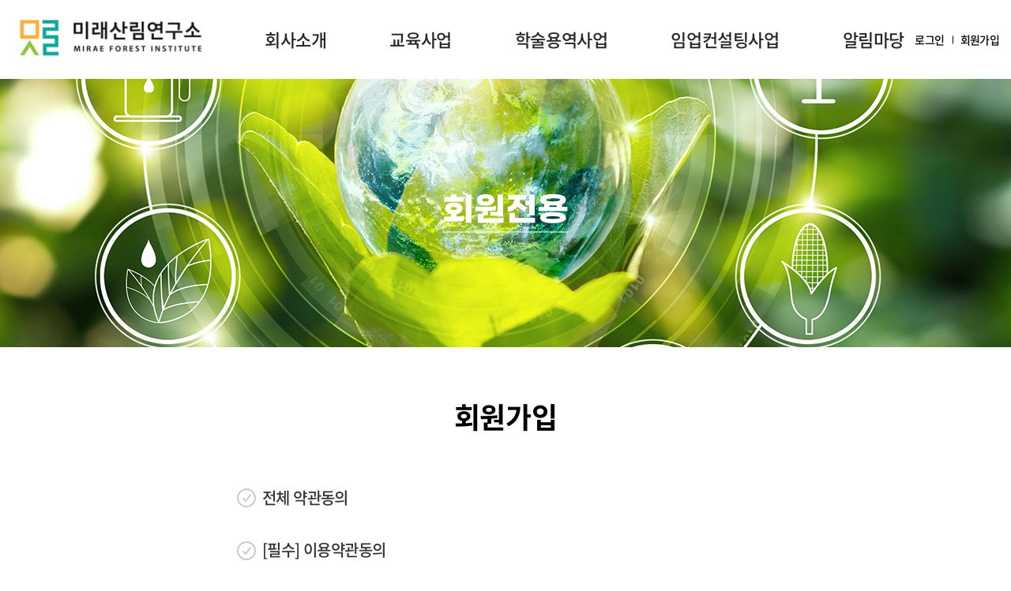

--- FILE ---
content_type: text/html; charset=UTF-8
request_url: http://www.miraeforest.co.kr/member/agree.php
body_size: 30486
content:
<!DOCTYPE html>
 <html lang="ko">
<head>
	<meta charset="utf-8">
	<meta http-equiv="X-UA-Compatible" content="IE=Edge">
	<meta content="width=device-width,initial-scale=1.0,minimum-scale=1.0,maximum-scale=1.0,user-scalable=no" name="viewport">
	<meta name="format-detection" content="telephone=no">
	<title>미래산림연구소</title>
	<meta name="subject" content="미래산림연구소">
	<meta name="description" content="산림·임업 분야 전문 서비스업체로 귀산촌인, 임업인을 희망하는 분들에게 귀산촌 현장 사례 중심의 산림·임업 교육서비스 ">
	<meta name="keywords" content="미래산림연구소">

		<meta name="naver-site-verification" content="9a1f52e2db7cb2966c467a145498881b3df3ac57"/> 
			<meta name="google-site-verification" content="bjdQNP9EVRgPR5A27PDTx2R7-kRAAIl1NSml14xU8_A"/> 
	
	<meta property="og:type" content="website">
	<meta property="og:title" content="미래산림연구소">
	<meta property="og:description" content="산림·임업 분야 전문 서비스업체로 귀산촌인, 임업인을 희망하는 분들에게 귀산촌 현장 사례 중심의 산림·임업 교육서비스 ">
		<meta property="og:image" content="http://miraeforest.co.kr/images/sns_link.png">
		<meta property="og:url" content="http://miraeforest.co.kr/">
	<link rel="canonical" href="http://miraeforest.co.kr">
		
	<link rel="stylesheet" type="text/css" href="/css/slick.css">
	<link rel="stylesheet" type="text/css" href="/css/animate.css">	
	<link rel="stylesheet" type="text/css" href="/css/swiper.min.css">
	<link rel="stylesheet" type="text/css" href="/css/NanumSquare.css">	
	<link rel="stylesheet" type="text/css" href="/css/notosanskr.css">	
	<link rel="stylesheet" type="text/css" href="/css/notosanssc.css">	
	<link rel="stylesheet" type="text/css" href="/css/reset.css">
	<link rel="stylesheet" type="text/css" href="/css/layout.css">
	<link rel="stylesheet" type="text/css" href="/css/board.css">
	<link rel="stylesheet" type="text/css" href="/css/doc.css">
	<link rel="stylesheet" type="text/css" href="/css/member.css">
	<link rel="stylesheet" type="text/css" href="/css/responsive.css">

	
	<script type="text/javascript" src="/js/jquery-1.11.1.min.js"></script> 
	<script type="text/javascript" src="/js/jquery.easing.1.3.js"></script>
	<script type="text/javascript" src="/js/wow.js"></script>		
	<script type="text/javascript" src="/js/jquery.gnb.js"></script> 	
	<script type="text/javascript" src="/js/slick.js"></script> 	
	<script type="text/javascript" src="/js/slick-animation.min.js"></script> 	
	<script type="text/javascript" src="/js/swiper.min.js"></script> 	
	<script type="text/javascript" src="/js/jquery.ui.js"></script> 
	
	<script type="text/javascript" src="/fancybox/lib/jquery.mousewheel-3.0.6.pack.js"></script>
	<script type="text/javascript" src="/fancybox/source/jquery.fancybox.pack.js?v=2.1.5"></script>
	<link rel="stylesheet" type="text/css" href="/fancybox/source/jquery.fancybox.css?v=2.1.5" media="screen">	
	<script type="text/javascript" src="/js/script.js"></script>
</head>

<body id="sub">
<div id="skipToContent">
		<a href="#contArea">본문 바로가기</a>
	<a href="#gnb">주메뉴 바로가기</a>
	</div>
<div id="wrapper"> 
	<!-- // header -->
	 <header id="header">
		<div class="contain">
			<h1 class="sitelogo"><a href="/index.php"><img src="/images/common/logo.png" alt="미래산림연구소"></a></h1>	
			<div id="gnb">
				<h2 class="blind">주메뉴</h2>
				<ul>
					<li class="m1"><a href="/sub/sub01_01.php">회사소개</a>
						<div class="submenu">
							<ul>
								<li><a href="/sub/sub01_01.php">인사말</a></li>
								<li><a href="/sub/sub01_02.php">연혁</a></li>
								<li><a href="/sub/sub01_03.php">직원프로필</a></li>
								<li><a href="/sub/sub01_04.php">사업실적</a></li>
								<li><a href="/sub/sub01_05.php">인증ㆍ협약</a></li>
								<li><a href="/sub/sub01_06.php">오시는 길</a></li>
							</ul>
						</div>
					</li>
					<li class="m2"><a href="/sub/sub02_01.php">교육사업</a>
						<div class="submenu">
							<ul>
								<li><a href="/sub/sub02_01.php">교육사업</a></li>
								<li><a href="/sub/sub02_02.php">교육계획</a></li>
								<li><a href="/sub/sub02_03.php">교육신청안내</a></li>
								<li><a href="/sub/sub02_04.php">수료증</a></li>
							</ul>
						</div>
					</li>
					<li class="m3"><a href="/sub/sub03_01.php">학술용역사업</a></li>
					<li class="m4"><a href="/sub/sub04_01.php">임업컨설팅사업</a></li>
					<li class="m5"><a href="/sub/sub05_01.php">알림마당</a>
						<div class="submenu">
							<ul>
								<li><a href="/sub/sub05_01.php">공지사항</a></li>
								<li><a href="/sub/sub05_02.php">사진자료(Gallery)</a></li>
								<li><a href="/sub/sub05_03.php">Q&A</a></li>
							</ul>
						</div>
					</li>
				</ul>					
			</div>
			<div class="util">
				<ul>
										<li><a href="/member.php?goPage=Login">로그인</a></li>
					<li><a href="/member.php?goPage=Agree">회원가입</a></li>
										<!-- <li><a href="/member/login.php">로그인</a></li>
					<li><a href="/member/agree.php">회원가입</a></li>
					<li><a href="/mypage/myinfo.php">마이페이지</a></li>  -->
					<!-- <li><a href="#">로그아웃</a></li>-->
				</ul>
			</div>
			<a href="#menu" class="btn-m-menu"><span>메뉴</span></a><!-- for mobile -->
		</div>	
	</header>

	<!-- for mobile -->
	<div id="menu" class="mobile-navigation">
		<div class="logo"><a href="/index.php"><img src="/images/common/logo.png" alt="미래산림연구소"></a></div>
		<div class="m-util"></div>
		<nav class="nav-menu">			
		</nav>		
	</div>
	<div class="mobile-overlay"></div>
    <div class="sub-visual">
	<div class="content">
		<div class="contain">
			<div class="tit">회원전용</div>	
		</div>
	</div>
	<div class="background" style="background-image:url('../images/common/visual_member.jpg');"></div>
</div>
	

<div id="container">	
	<div class="sub-title">
		<h2>회원가입</h2>
	</div>
	<div class="contain">
		<div class="real-cont">

			<!--// content -->
			<script type="text/javascript">
				function checkForm(frm, gb){
					if (frm.chkAgree.checked==false){
						alert("이용약관에 동의하셔야 가입하실 수 있습니다.");
						frm.chkAgree.focus();
						return false;
					}
					if (frm.chkAgree2.checked==false){
						alert("개인정보 수집 및 이용에 동의하셔야 가입하실 수 있습니다.");
						frm.chkAgree2.focus();
						return false;
					}
				}
				$(function(){ 
					//전체선택 체크박스 클릭 
					$("#allCheck").click(function(){ 
						//만약 전체 선택 체크박스가 체크된상태일경우 
						if($("#allCheck").prop("checked")) { 
							//해당화면에 전체 checkbox들을 체크해준다 
							$(".agree-wrap input[type=checkbox]").prop("checked",true); 
							// 전체선택 체크박스가 해제된 경우 
						} else { 
							//해당화면에 모든 checkbox들의 체크를해제시킨다. 
							$(".agree-wrap input[type=checkbox]").prop("checked",false); 
						} 
					});
				});
				</script>
				<form name="agreeFrm" method="post" action="/member/join.php" onsubmit="return checkForm(this)">
					<div class="agree-wrap">
						<div class="group">
							<div class="agree-tit">
								<span class="checkbox"><input type="checkbox" name="allchk" id="allCheck"><label for="allCheck">전체 약관동의</label></span>
							</div>
						</div>
						<div class="group">
							<div class="agree-tit">
								<span class="checkbox"><input type="checkbox" name="chkAgree" id="agree1"><label for="agree1">[필수] 이용약관동의</label></span>
							</div>
							<div class="agree-box" tabindex="0"><div class="terms-wrap">
	<div class="sec">
		<h3>제 1 조 (목적)</h3>
		<p>이 약관은 미래산림연구소(이하 '회사'라 표기합니다)가 제공하는 홈페이지 서비스의 이용조건 및 절차, 기타 필요한 사항을 규 정함을 목적으로 합니다.</p>
	</div>
	<div class="sec">
		<h3>제 2 조 (약관의 효력과 변경)</h3>
		<ol>
			<li>1. 이 약관은 이용자에게 공지함으로써 효력을 발생합니다.</li>
			<li>2. 이 약관의 내용은 서비스 화면 내에 게시하며 약관의 변경 사항이 있을 경우 회사의 온라인 공지사항을 통해 공지합니다.</li>
			<li>3. 회사는 필요하다고 인정되는 경우 이 약관을 개정할 수 있으며 변경된 약관은 제 1 항과 같은 방법으로 효력을 발생합니다.</li>
		</ol>
	</div>
	<div class="sec">
		<h3>제 3 조 (약관적용외 준칙)</h3>
		<ol>
			<li>1. 이 약관은 당사가 제공하는 서비스에 관한 이용규정 및 별도 약관과 함께 적용됩니다.</li>
			<li>2. 이 약관에 명시되지 않은 사항이 관계법령에 규정되어 있을 경우에는 그 규정에 따릅니다.</li>
		</ol>
	</div>
	<div class="sec">
		<h3>제 4 조 (정의)</h3>
		<p>이 약관에서 사용하는 용어의 정의는 다음과 같습니다.</p>
		<ol>
			<li>1. "이용자"란 "홈페이지"에 접속하여 이 약관에 따라 "홈페이지" 가 제공하는 서비스를 받는 개인회원 및 법인회원을 말합니다.</li>
			<li>2. "가입"이란 당사가 제공하는 신청서 양식에 해당 정보를 가입하고,본 약관에 동의하여 서비스 이용계약을 완료시키는 행위를 말합니다.</li>
			<li>3. "회원"이란 "홈페이지"에 개인 및 법인정보를 제공하여 회원등록을 한 이용자로서 "홈페이지 "의 정보를 지속적으로 제공받으며 해당 서비스를 계속적으로 이용할 수 있는 자를 말합니다.</li>
			<li>4. "ID"란 회원식별과 회원의 서비스 이용을 위하여 회원이 신청하고 당사가 승인하는 문자 및 숫자의 조합을 말합니다.</li>
			<li>5. "비밀번호"란 이용자가 회원ID와 일치하는지를 확인하고 통신상의 자신의 비밀보호를 위하여 이용자 자신이 선정한 문자와 숫자의 조합을 말합니다.</li>
			<li>6. "탈퇴"란 회원이 이용계약을 종료 시키는 행위를 말합니다.</li>
			<li>7. 본 약관에서 정의하지 않은 용어는 개별서비스에 대한 별도 약관 및 이용규정에서 정의합니다. </li>
		</ol>
	</div>
	<div class="sec">
		<h3>제 5 조 (회원자격 및 이용신청)</h3>
		<ol>
			<li>1. 회원가입은 이용자가 본 약관에 동의하고, 회사에서 요구하는 소정의 가입절차에 응한 후 이루어집니다.</li>
			<li>2. 회사는 새로운 회원이 가입시 회원 ID를 무료로 제공하며 서비스 이용신청자는 반드시 실명으로 이용신청을 하여야 합니다.</li>
			<li>3. 회원가입은 이용자의 이용신청에 대한 회사의 이용 승낙과 이용자의 약관내용에 대한 동의로 성립됩니다.</li>
			<li>4. 이용자의 회원등록 후 해당하는 조건이 갖추어진 신청자에게는 신청 즉시 온라인상으로 등록사실을 알리는 화면을 보여줍니다.</li>
		</ol>
	</div>
	<div class="sec">
		<h3>제 6 조 (회원자격 탈퇴 및 자격상실)</h3>
		<ol>
			<li>1. 다음 각호의 사유에 해당하는 경우 회원자격을 제한 및 정지시킬 수 있습니다. 
				<ol>
					<li>가. 타인의 명의를 도용하여 신청하였을 때</li>
					<li>나. 이용 계약 신청서의 내용을 허위로 기재하거나 허위서류를 첨부하여 신청하였을 때</li>
					<li>다. 사회의 안녕이나 혹은 미풍양속을 저해할 목적으로 신청하였을 때</li>
					<li>라. 다른 사람의 당사서비스 이용을 방해하거나 그 정보를 도용하는 등의 행위를 하였을때</li>
					<li>마. 당사 사이트를 이용하여 법령과 본 약관이 금지하는 행위를 하는 경우</li>
					<li>바. 기타 당사가 정한 이용신청요건이 미비 되었을 때</li>
				</ol>
			</li>
		</ol>
	</div>
	<div class="sec">
		<h3>제 7 조 (서비스의 제공 및 이용)</h3>
		<ol>
			<li>1. 서비스의 이용은 회사의 업무상 또는 기술상 특별한 지장이 없는 한 연중무휴 1일 24시간을 원칙으로 합니다.</li>
			<li>2. 회사는 다음 각 호에 해당하는 경우 서비스 제공을 중지할 수 있습니다. 
				<ol>
					<li>가. 시스템 정비를 위하여 부득이한 경우</li>
					<li>나. 전기통신사업법에 규정된 기간통신사업자가 전기통신 서비스를 중지하는 경우</li>
					<li>다. 기타 회사가 서비스를 제공할 수 없는 사유가 발생할 경우</li>
				</ol>
			</li>
			<li>3. 당사가 제공하는 서비스는 아래와 같으며,그 변경될 서비스의 내용을 이용자에게 공지하고 아래에서 정한 서비스를 변경하여 제공 할 수 있습니다.
				<ol>
					<li>가. 홈페이지(회원약관)</li>
					<li>나. 기타 회사가 자체 개발하거나 다른 회사와의 협력 계약 등을 통해 제공하는 일체의 서비스</li>
				</ol>
			</li>
		</ol>
	</div>
	<div class="sec">
		<h3>제 8 조 (회원정보 사용에 대한 동의)</h3>
		<ol>
			<li>1. 회원의 개인정보에 대해서는 당사의 개인정보 보호정책이 적용됩니다. </li>
			<li>2. 당사의 회원 정보는 다음과 같이 수집, 사용, 관리, 보호됩니다. 
				<ol>
					<li>가. 개인정보의 수집 : 당사는 귀하의 당사 서비스 가입 시 귀하가 제공하는 정보, 커뮤니티 활동을 위하여 귀하가 제공하는 정보, 각종 이벤트 참가를 위하여 귀하가 제공하는 정보, 광고나 경품의 취득을 위하여 귀하가 
					제공하는 정보 등을 통하여 귀하에 관한 정보를 수집합니다.</li>
					<li>나. 개인정보의 사용 : 당사는 당사 서비스 제공과 관련해서 수집된 회원의 신상정보를 본인의 승낙 없이 제3자에게 누설, 배포하지 않습니다. 단, 전기통신기본법 등 법률의 규정에 의해 국가기관의 요구가 있는 경우, 범죄에 대한 수사상의 목적이 있거나 정보통신윤리 위원회의 요청이 있는 경우 또는 기타 관계법령에서 정한 절차에 따른 요청이 있는 경우, 귀하가 당사에 제공한 개인정보를 스스로 공개한 경우에는 그러하지 않습니다.</li>
					<li>다. 개인정보의 관리 : 귀하는 개인정보의 보호 및 관리를 위하여 홈페이지 회원정보에서 수시로 귀하의 개인정보를 수정/삭제할 수 있습니다. </li>
					<li>라. 개인정보의 보호 : 귀하의 개인정보는 오직 귀하만이 열람/수정/삭제 할 수 있으며, 이는 전적으로 귀하의ID와 비밀번호에 의해 관리되고 있습니다. 따라서 타인에게 본인의 ID와 비밀번호를 알려주어서는 아니 되며, 작업 종료 시에는 반드시 로그아웃 해 주시고, 웹 브라우저의 창을 닫아 주시기 바랍니다(이는 타인과 컴퓨터를 공유하는 인터넷 카페나 도서관 같은 공공장소에서 컴퓨터를 사용하는 경우에 귀하의 정보의 보호를 위하여 필요한 사항입니다).</li>
					<li>마. 기타 : 게시판이나, E-mail,등 온라인상에서 귀하가 자발적으로 제공하는 개인정보는 다른 사람들이 수집하여 사용할 수 있음을 인지하시기 바랍니다. 공개적인 공간에 게재되는 개인정보로 인해 원하지 않는 상황이 발행할 수도 있습니다. 개인정보에 대한 비밀을 유지할 책임은 귀하에게 있으며, 당사는 개인정보 유출로 인해 발생한 결과에 대하여 어떤 책임도 부담하지 아니합니다. </li>
				</ol>
			</li>
			<li>3. 회원이 당사에 본 약관에 따라 이용신청을 하는 것은 당사가 본 약관에 따라 신청서에 기재된 회원정보를 수집, 이용 및 제공하는 것에 동의하는 것으로 간주됩니다.</li>
		</ol>
	</div>
	<div class="sec">
		<h3>제 9 조 (사용자의 정보 보안)</h3>
		<ol>
			<li>1. 가입 신청자가 당사 서비스 가입 절차를 완료하는 순간부터 귀하는 입력한 정보의 비밀을 유지할 책임이 있으며, 회원의 ID와 비밀번호를 사용하여 발생하는 모든 결과에 대한 책임은 회원본인에게 있습니다.</li>
			<li>2. ID 와 비밀번호에 관한 모든 관리의 책임은 회원에게 있으며, 회원의 ID나 비밀번호가 부정하게 사용되었다는 사실을 발견한 경우에는 즉시 당사에 신고하여야 합니다. 신고를 하지 않음으로 인한 모든 책임은 회원 본인에게 있습니다.</li>
			<li>3. 이용자는 당사 서비스의 사용 종료 시 마다 정확히 접속을 종료하도록 해야 하며, 정확히 종료하지 아니함으로써 3자가 귀하에 관한 정보를 이용하게 되는 등의 결과로 인해 발생하는 손해 및 손실에 대하여 당사는 책임을 부담하지 아니합니다.</li>
		</ol>
	</div>
	<div class="sec">
		<h3>제 10 조 (정보의 제공 및 광고의 게재)</h3>
		<ol>
			<li>1. 회사는 서비스를 운용함에 있어 각종 정보를 웹사이트에 게재하는 방법 등으로 회원에게 제공할 수 있습니다.</li>
			<li>2. 회사는 서비스의 운영과 관련하여 웹사이트, 전자우편 등에 광고 등을 게재할 수 있습니다.</li>
		</ol>
	</div>
	<div class="sec">
		<h3>제 11 조 (당사에 제출된 게시물의 저작권)</h3>
		<ol>
			<li>1. 귀하가 게시한 게시물의 내용에 대한 권리는 귀하에게 있습니다.</li>
			<li>2. 당사는 게시된 내용을 사전 통지 없이 편집, 이동 할 수 있는 권리를 보유하며, 다음의 경우 사전 통지 없이 삭제할 수 있습니다.
				<ol>
					<li>가. 본 서비스 약관에 위배되거나 상용 또는 불법, 음란, 저속하다고 판단되는 게시물을 게시한 경우</li>
					<li>나. 다른 회원 또는 제 3자를 비방하거나 중상 모략으로 명예를 손상시키는 내용인 경우</li>
					<li>다. 공공질서 및 미풍양속에 위반되는 내용인 경우</li>
					<li>라. 범죄적 행위에 결부된다고 인정되는 내용일 경우</li>
					<li>마. 제3자의 저작권 등 기타 권리를 침해하는 내용인 경우</li>
					<li>바. 탈퇴자가 게시한 게시물</li>
					<li>사. 기타 관계 법령에 위배되는 경우</li>
				</ol>
			</li>
			<li>3. 귀하의 게시물이 타인의 저작권을 침해함으로써 발생하는 민, 형사상의 책임은 전적으로 귀하가 부담하여야 합니다.</li>
		</ol>
	</div>
	<div class="sec">
		<h3>제 12 조 (회사의 의무와 책임)</h3>
		<ol>
			<li>1. 서비스의 소유 및 운영은 회사에 있습니다.</li>
			<li>2. 회사는 서비스와 관련하여 득한 회원의 개인정보를 본인의 사전 동의없이 타인에게 누설, 공개 또는 배포할 수 없으며, 서비스 관련 이외의 상업적인 목적으로 사용할 수 없습니다. 다만 관계법령에 의한 경우 및 수사상의 목적등의 경우는 예외로 합니다.</li>
		</ol>
	</div>
	<div class="sec">
		<h3>제 13 조 (회원의 의무)</h3>
		<ol>
			<li>1. 회원은 관계법령, 이 약관의 규정, 이용안내 및 주의사항 등 회사가 통지하는 사항을 준수하여야 하며, 기타 회사의 업무에 방해되는 행위를 하여서는 안됩니다.</li>
			<li>2. 회원은 회사의 사전 동의없이 서비스를 이용하여 어떠한 영리행위도 할 수 없습니다.</li>
			<li>3. 회원은 서비스를 이용하여 얻은 정보를 회사의 사전 동의없이 복사,복제,변경, 번역,출판,방송 기타의 방법으로 사용하거나 이를 타인에게 제공할 수 없습니다.</li>
			<li>4. 회원은 서비스 이용과 관련하여 다음 각 호의 행위를 하여서는 안됩니다. 
				<ol>
					<li>가. 다른 회원의 ID를 부정사용하는 경우</li>
					<li>나. 범죄행위를 목적으로 하거나 기타 범죄행위와 관련된 행위</li>
					<li>다. 선량한 풍속, 기타 사회질서를 해하는 경우</li>
					<li>라. 타인의 명예를 훼손하거나 모욕하는 행위</li>
					<li>마. 타인의 지적재산권 등의 권리를 침해하는 행위</li>
					<li>바. 해킹행위 또는 컴퓨터바이러스의 유포행위</li>
					<li>사. 타인의 의사에 반하여 광고성 정보등 일정한 내용을 전송하는 행위</li>
					<li>아. 당사 사이트에 게시된 정보의 변경</li>
					<li>자. 서비스의 안정적인 운영에 지장을 주거나 줄 우려가 있는 일체의 행위</li>
					<li>차. 기타 관계법령에 위배되는 행위</li>
				</ol>
			</li>
		</ol>
	</div>
	<div class="sec">
		<h3>제 14 조 (회원 정보의 변경)</h3>
		<ol>
			<li>1. 회원은 회원정보의 변경(주소, E-mail Address등)이 있을 경우 즉시 회사가 운영하는 웹상에 통보 및 수정을 하여야 합니다.</li>
			<li>2. 회원의 변경사항에 대한 미통보 및 미수정으로 인한 책임은 전적으로 회원에게 있으며 이는 서비스의 정지 및 해지의 사유가 될 수 있습니다.</li>
		</ol>
	</div>
	<div class="sec">
		<h3>제 15 조 (게시물 또는 내용물의 삭제)</h3>
		<p>회사는 서비스의 게시물 또는 내용물이 규정에 위반되거나 회사의 소정 게시기간을 초과하는 경우 사전 통지나 동의 없이 이를 삭제할 수 있습니다.</p>
	</div>
	<div class="sec">
		<h3>제 16 조 (계약해지 및 이용제한)</h3>
		<ol>
			<li>1. 회원이 이용계약을 해지하고자 하는 때에는 본인이 서비스 또는 전자우편을 통하여 해지하고자 하는 날의 1일전까지 (단, 해지일이 법정공휴일인 경우 공휴일 개시 2일전 까지) 이를 회사에 신청하여야 합니다.</li>
			<li>2. 회사는 회원이 이 약관의 내용을 위반하고, 회사 소정의 기간 이내에 이를 해지하지 아니하는 경우 서비스 이용계약을 해지할 수 있습니다.</li>
			<li>3. 회사는 계약내용을 위반하는 회원에 대하여는 사전 동의 없이 이용의 제한 및 정지를 할 수 있습니다.</li>
			<li>4. 회사는 회원의 계약내용과 일치하지 않는 사용 및 법령에 위배되는 행위에 관하여 서비스 정지 및 해지에 관한 권리를 갖습니다.</li>
		</ol>
	</div>
	<div class="sec">
		<h3>제 17 조 (손해배상)</h3>
		<p>회사는 무료로 제공되는 서비스와 관련하여 회원에게 어떠한 손해가 발생하더라도 동 손해가 회사의 중대한 과실에 의한 경우를 제외하고 이에 대하여 책임을 부담하지 아니합니다.</p>
	</div>
	<div class="sec">
		<h3>제 18 조 (면책 조항)</h3>
		<ol>
			<li>1. 회사는 천재지변 기타 이에 준하는 불가항력으로 인하여 서비스를 제공할 수 없을 경우에는 서비스 제공 중지에 관한 책임을 면합니다.</li>
			<li>2. 회사는 이용자들의 귀책사유로 인한 서비스 이용의 장애에 대하여 책임을 면합니다.</li>
			<li>3. 회사는 이용자가 서비스를 이용하여 얻은 정보 등으로 인해 입은 손해등에 대하여는 책임을 면합니다.</li>
			<li>4. 회사는 회사가 제공하는 서비스망을 통해 제공하는 정보의 신뢰도나 정확성에 대하여는 책임을 면합니다.</li>
			<li>5. 회사는 이용자가 게시 또는 전송한 자료의 내용에 관하여는 책임을 면합니다.</li>
		</ol>
	</div>
	<div class="sec">
		<h3>부칙 1.</h3>
		<p>(시행일) 이 약관은 2021년 12월 27일부터 시행된다.</p>
	</div>
</div></div>
						</div>
						<div class="group">
							<div class="agree-tit">
								<span class="checkbox"><input type="checkbox" name="chkAgree2" id="agree2"><label for="agree2">[필수] 개인정보 수집 이용에 관한 동의</label></span>
							</div>
							<div class="agree-box" tabindex="0"><div class="terms-wrap">
	<div class="sec">
		<p>저희 미래산림연구소에서는 (이하 '회사'는) 기업/단체 및 개인의 정보 수집 및 이용 등 처리에 있어 아래의 사항을 관계법령에 따라 고지하고 안내해 드립니다.</p>
	</div>
	<div class="sec">
		<h3>수집하는 개인정보 항목</h3>
		<p>회사는 회원 가입 또는 각종 서비스를 이용하는데 있어, 원활한 주문과 서비스 접수, 물품 배송, 대금 결제 등 회원에게 편리하고 유익한 맞춤정보를 제공하기 위해서 최소한의 개인정보를 수집하여 이용하고 있습니다.<br>
		수집항목 : 이름, 생년월일, 성별, 로그인ID, 비밀번호, 자택 전화번호, 자택 주소, 휴대전화번호, 이메일, 쿠키, 결제기록, 접속 로그, 접속 IP 정보<br>
		개인정보 수집방법 : 홈페이지(회원가입)</p>
	</div>
	<div class="sec">
		<h3>개인정보의 수집 및 이용목적</h3>
		<p>회사는 수집한 개인정보를 다음의 목적을 위해 활용합니다.</p>
		<p>서비스 제공에 관한 계약 이행 및 서비스 제공에 따른 요금정산<br>
		콘텐츠 제공, 구매 및 요금 결제 , 물품배송 또는 청구지 등 발송, 금융거래 본인 인증 및 금융 서비스<br>
		회원 관리
		<br>회원제 서비스 이용에 따른 본인 확인, 개인 식별, 불량회원의 부정 이용 방지와 비인가 사용 방지, 가입 의사 확인, 연령확인, 불만처리 등 민원처리, 고지사항 전달<br>
		마케팅 및 광고에 활용<br>
		이벤트 등 광고성 정보 전달, 접속 빈도 파악 또는 회원의 서비스 이용에 대한 통계</p>
        <p>회원이 제공한 모든 정보는 상기 목적에 필요한 용도 이외로는 사용되지 않으며, 수집정보의 범위나 사용 목적, 용도가 변경될 시에는 별도의 동의를 받는 등 필요한 조치를 이행할 예정입니다.</p>
	</div>
	<div class="sec">
		<h3>개인정보의 보유 및 이용기간</h3>
		<p>원칙적으로, 개인정보 수집 및 이용목적이 달성된 후에는 해당 정보를 지체 없이 파기합니다. 단, 관계법령의 규정에 의하여 보존할 필요가 있는 경우 회사는 아래와 같이 관계법령에서 정한 일정한 기간 동안 회원정보를 보관합니다.</p>
		<p><strong>보존 항목 및 결제기록 보존 근거</strong></p>
		<ul>
			<li>- 계약 또는 청약철회 등에 관한 기록 보존 기간 : 3년</li>
			<li>- 계약 또는 청약철회 등에 관한 기록 : 5년 (전자상거래등에서의 소비자보호에 관한 법률)</li>
			<li>- 대금결제 및 재화 등의 공급에 관한 기록 : 5년 (전자상거래등에서의 소비자보호에 관한 법률)</li>
			<li>- 소비자의 불만 또는 분쟁처리에 관한 기록 : 3년 (전자상거래등에서의 소비자보호에 관한 법률) </li>
		</ul>
	</div>
	<div class="sec">
		<h3>개인정보의 파기절차 및 방법</h3>
		<p>회사는 원칙적으로 개인정보 수집 및 이용목적이 달성된 후에는 해당 정보를 지체없이 파기합니다. 파기절차 및 방법은 다음과 같습니다.</p>
		<p><strong>파기절차</strong><br>
		회원님이 회원가입 등을 위해 입력하신 정보는 목적이 달성된 후 별도의 DB로 옮겨져(종이의 경우 별도의 서류함) 내부 방침 및 기타 관련 법령에 의한 정보보호 사유에 따라(보유 및 이용기간 참조) 일정 기간 저장된 후 파기되어집니다.<br>
		별도 DB로 옮겨진 개인정보는 법률에 의한 경우가 아니고서는 보유되어지는 이외의 다른 목적으로 이용되지 않습니다.</p>
		<p><strong>파기방법</strong><br>
		전자적 파일형태로 저장된 개인정보는 기록을 재생할 수 없는 기술적 방법을 사용하여 삭제합니다.</p>
	</div>
</div></div>
						</div>
						<div class="group">
							<div class="agree-tit">
								<span class="checkbox"><input type="checkbox" name="chkAgree3" id="agree3"><label for="agree3">[선택] 마케팅 수신 항목 동의</label></span>
							</div>
							<div class="agree-box" tabindex="0"><div class="terms-wrap">
	<div class="sec">
		<h3>1. 수집 및 이용목적</h3>
		<p>전화, SMS, 이메일을 통하여 상품 관련 정보 제공, 맞춤형 광고 전송, 고객 분석, 통계 분석, 설문 조사 등 광고 및 마케팅 목적으로 수집.이용</p>
	</div>
	<div class="sec">
		<h3>2. 수집 및 이용항목</h3>
		<p>이름, 성별, 생년월일, 휴대폰번호, 이메일 주소, 서비스 수집·이용</p>
	</div>
	<div class="sec">
		<h3>3. 보유/이용기간</h3>
		<p>회원탈퇴 신청 후 5일까지 / 서비스 이용 해지 시까지 보유·이용</p>
	</div>
</div></div>
						</div>
					</div>
					<div class="buttons">
						<div class="cen">
							<input type="submit" value="다음단계" class="btn-pack xlarge focus">
						</div>
					</div>
				</form>
			<!-- content //-->

		</div>
	</div>
</div>

    <!--// footer -->	
    <footer id="footer">
		<div class="contain">
			<div class="foot-menu">
				<ul>
					<li><a href="/member/privacy.php">개인정보처리방침</a></li>
					<li><a href="/member/terms.php">이용약관</a></li>					
				</ul>
			</div>			
			<div class="foot-info">	
				대표 : 조경진 <span class="br"></span>서울시 서초구 서운로 226, 323호(서초동, 서초오피스텔) <br>
				TEL : 02) 6241-6100 <span class="bar"></span>FAX : 02) 6241-6102 <span class="br"></span>E-mail : forestmirae@naver.com
			</div>	
			<div class="foot-copy">&copy 미래산림연구소.  All Rights Reserved. </div>
		</div>
	</footer>	
    <!-- footer //-->

</div>
</body>
</html>

--- FILE ---
content_type: text/css
request_url: http://www.miraeforest.co.kr/css/reset.css
body_size: 8997
content:
@charset "utf-8";

* {-webkit-box-sizing:border-box; -moz-box-sizing:border-box; box-sizing:border-box;}
:after, :before {-webkit-box-sizing:border-box; -moz-box-sizing:border-box; box-sizing:border-box;}

/* reset */
body,p,h1,h2,h3,h4,h5,h6,ul,ol,li,dl,dt,dd,table,th,td,form,fieldset,legend,input,textarea,button,select,figure,figcaption{margin:0;padding:0}
body,input,textarea,select,button,table{font-family:'Noto Sans KR','Noto Sans SC','Open Sans',AppleGothic,helvetica,sans-serif;font-size:16px;line-height:1.75em;color:#555;word-break:keep-all;-webkit-text-size-adjust:none; letter-spacing:-.04em;}
img{border:0;max-width:100%;vertical-align:top;}
ul,ol{list-style:none}
fieldset{border:none}
fieldset legend {overflow:hidden;width:0;height:0;margin:0;padding:0;font-size:0;line-height:0;text-indent:-999em;}
button{cursor:pointer}
header,hgroup,article,nav,footer,figure,figcaption,canvas,section,time{display:block}
hr {clear:both;display:none;}
img[usemap] {border:none; height:auto; max-width:100%; width:auto;}

a{
	color:inherit;
	text-decoration:none;
	-webkit-transition: all 0.2s ease-in-out;
	   -moz-transition: all 0.2s ease-in-out;
		-ms-transition: all 0.2s ease-in-out;
		 -o-transition: all 0.2s ease-in-out;
			transition: all 0.2s ease-in-out;
}
a:hover,
a:active{
	-webkit-transition: all 0.2s ease-in-out;
	   -moz-transition: all 0.2s ease-in-out;
		-ms-transition: all 0.2s ease-in-out;
		 -o-transition: all 0.2s ease-in-out;
			transition: all 0.2s ease-in-out;
}

::-webkit-input-placeholder {color:#878787;}
:-moz-placeholder {color:#878787;}
::-moz-placeholder {color:#878787;}
:-ms-input-placeholder {color:#878787;}
:placeholder-shown {color:#878787;}

table caption {overflow:hidden;width:0;height:0;margin:0;padding:0;font-size:0;line-height:0;text-indent:-999em;}
input[type="radio"], input[type="checkbox"] {vertical-align:middle !important; margin:-.2em 3px 0 0 !important;}
input,select {vertical-align:middle; background:#fff;}
input,textarea,button{-webkit-appearance:none;-webkit-border-radius:0}
input[type='checkbox']{-webkit-appearance:checkbox} 
input[type='radio']{-webkit-appearance:radio}

/* user class */
h1,h2,h3,h4,h5,h6,strong,th,.bold{font-weight:700;}
.semibold {font-weight:500;}
.clear{clear:both;}
.clearfix:after {content:" "; display:block; clear:both;}
.blind {position:absolute;overflow:hidden;width:0;height:0;margin:0;padding:0;font-size:0;line-height:0;}
.pointer {cursor:pointer;}
.input {height:44px; padding:6px 16px; color:#505050; font-size:14px; line-height:1.5em; border:1px solid #ddd;}
.input[readonly] {background-color:#e8e8e8; color:#aaaaaa;}
.input.datepicker {padding-right:40px; background:#fff url('/images/bbs/datepicker_icon.png') right 10px center no-repeat;}
textarea.input {height:auto; padding:13px 16px; overflow:auto; resize:none;}
select.input {padding-right:40px; background:#fff url('/images/bbs/select.png') right 14px center no-repeat; -webkit-appearance:none; -moz-appearance:none; appearance:none;}
select.input::-ms-expand {display:none;}
input[type=file].input {padding:0;}

.mgb2 {margin-bottom:2px !important;}
.mgb3 {margin-bottom:3px !important;}
.mgb4 {margin-bottom:4px !important;}
.mgb5 {margin-bottom:5px !important;}
.mgb6 {margin-bottom:6px !important;}
.mgb7 {margin-bottom:7px !important;}
.mgb8 {margin-bottom:8px !important;}
.mgb9 {margin-bottom:9px !important;}
.mgb10 {margin-bottom:10px !important;}
.mgb15 {margin-bottom:15px !important;}
.mgb20 {margin-bottom:20px !important;}
.mgb25 {margin-bottom:25px !important;}
.mgb30 {margin-bottom:30px !important;}
.mgb40 {margin-bottom:40px !important;}
.mgb50 {margin-bottom:50px !important;}
.mgb60 {margin-bottom:60px !important;}

.fl {float:left;}
.fr {float:right;}

.space-center {text-align:center !important;}
.space-right {text-align:right !important;}
.space-left {text-align:left !important;}

.inline-block {display:inline-block;}

.text-green {color:#4cb118;}
.text-black {color:#000}

.video-container {position:relative; padding-bottom:56.25%; overflow:hidden;}
.video-container video,
.video-container iframe {position:absolute; top:0; left:0; width:100%; height:100%;}

.radiobox {display:inline-block; position:relative; vertical-align:middle; margin-top:-.2em;}
.radiobox input {position:absolute; top:0; left:0; width:0; height:0; border:0; opacity:0; z-index:-1;}
.radiobox label {display:inline-block;}
.radiobox label:before {content:""; display:inline-block; vertical-align:middle; margin:-.2em 8px 0 0; width:18px; height:18px; background-color:#f4f4f4; border:1px solid #ccc; border-radius:100%;}
.radiobox input:checked + label:before {background:#fff url("/images/bbs/radiobox.png") 50% 50% no-repeat;}
.radiobox input:focus + label:before {outline:2px solid highlight;}

.checkbox {display:inline-block; position:relative; vertical-align:middle; margin-top:-.2em;}
.checkbox input {position:absolute; top:0; left:0; width:0; height:0; border:0; opacity:0; z-index:-1;}
.checkbox label {display:inline-block;}
.checkbox label:before {content:""; display:inline-block; vertical-align:middle; margin:-.2em 8px 0 0; width:18px; height:18px; background-color:#f4f4f4; border:1px solid #ccc;}
.checkbox input:checked + label:before {background:#4cb118 url("/images/bbs/checkbox.png") 50% 50% no-repeat; border-color:#4cb118;}
.checkbox input:focus + label:before {outline:2px solid highlight;}

.checkbox-type {display:inline-block; position:relative; vertical-align:middle; margin-top:-.2em;}
.checkbox-type input {position:absolute; top:0; left:0; width:0; height:0; border:0; opacity:0; z-index:-1;}
.checkbox-type label {display:inline-block;}
.checkbox-type label:before {content:""; display:inline-block; vertical-align:middle; margin:-.2em 8px 0 0; width:18px; height:18px; border-radius:2px; background:#f4f4f4 url("/images/bbs/checkbox_type.png") 50% 50% no-repeat; border:1px solid #fff;}
.checkbox-type input:checked + label:before {background:#f4f4f4 url("/images/bbs/checkbox_type_on.png") 50% 50% no-repeat; border-color:#000;}
.checkbox-type input:focus + label:before {outline:2px solid highlight;}

.table-responsive {display:block; width:100%; overflow-x:auto; -webkit-overflow-scrolling:touch;}

.nanumsquare{font-family: 'NanumSquare',sans-serif;}

/* ui datepicker */
.ui-datepicker {display:none; background:#fff; margin-top:2px; border-radius:10px; padding:0 8px 8px; width:250px; box-shadow:0 0 3px rgba(0,0,0,.3);}
.ui-datepicker-header {position:relative; margin:0 -8px 6px; padding:5px 0; background:#4cb118; border-radius:10px 10px 0 0;}
.ui-datepicker-prev,
.ui-datepicker-next {position:absolute; width:32px; height:32px; top:50%; cursor:pointer; margin-top:-16px; border-radius:100%; overflow:hidden; text-indent:-999em; background-position:50% 50%; background-repeat:no-repeat;}
.ui-datepicker-prev {left:0; background-image:url("/images/bbs/datepicker_prev.png");}
.ui-datepicker-next {right:0; background-image:url("/images/bbs/datepicker_next.png");}
.ui-datepicker-title {text-align:center; color:#fff; font-size:18px; line-height:30px; font-weight:500;}
.ui-datepicker-title select {border:0; margin:-.2em 2px 0; width:70px; height:30px; color:#000; font-size:15px; padding:0 10px 0 6px; vertical-align:middle;}
.ui-datepicker-calendar {width:100%; border-collapse:collapse; border-spacing:0px;}
.ui-datepicker-calendar th {padding:2px 0; text-align:center; font-size:14px; font-weight:500; line-height:30px; color:#222;}
.ui-datepicker-calendar td {padding:0; text-align:center; font-size:13px; font-weight:400; line-height:30px; color:#666;}
.ui-datepicker-calendar .ui-state-default {display:inline-block;width:30px;border-radius:4px;}
.ui-datepicker-calendar .ui-state-hover {background-color:#eee; color:#222;}
.ui-datepicker-calendar .ui-state-active {background-color:#3f4190; color:#fff;}
.ui-datepicker-other-month .ui-state-default {color:#ccc;}
.ui-datepicker-last {margin-left:-43px;}
.ui-datepicker-trigger {width:44px; height:44px; margin-left:-1px; background:url('/images/bbs/datepicker_icon.png') 50% 50% no-repeat; border:1px solid #aaa; vertical-align:middle; overflow:hidden; text-indent:-999em;}

@media (max-width: 640px) {
	.input.datepicker {background-image:url("../images/bbs/datepicker_icon_x2.png"); background-size:22px auto;}

	.ui-datepicker-prev,
	.ui-datepicker-next {background-size:8px auto;}
	.ui-datepicker-prev {background-image:url("../images/bbs/datepicker_prev_x2.png");}
	.ui-datepicker-next {background-image:url("../images/bbs/datepicker_next_x2.png");}
	.ui-datepicker-trigger {width:38px; height:38px;}
}

.fs-12 {font-size:12px}
.fs-13 {font-size:13px}


@font-face {
    font-family: 'GmarketSans';
    src: url('https://cdn.jsdelivr.net/gh/projectnoonnu/noonfonts_2001@1.1/GmarketSansBold.woff') format('woff');
    font-weight: 700;
    font-style: normal;
}

--- FILE ---
content_type: text/css
request_url: http://www.miraeforest.co.kr/css/layout.css
body_size: 17868
content:
@charset "utf-8";
/* layout.css는 전체적인 레이아웃 스타일을 정의합니다. */

.only-desktop {display:block;}
.only-tablet {display:none;}
.only-mobile {display:none;}
.only-desktop-mobile {display:block;}


#skipToContent a {z-index:100000;position:absolute;top:0;left:0;width:1px;height:1px;font-size:0;line-height:0;overflow:hidden}
#skipToContent a:focus, 
#skipToContent a:active {width:200px;height:50px;background:#21272e;color:#fff;font-size:14px;font-weight:bold;text-align:center;text-decoration:none;line-height:50px}

.contain {position:relative; width:100%; max-width:1230px; padding-left:15px;padding-right:15px; margin:0 auto;}
.contain:after {content:" "; display:block; clear:both;}

#wrapper {position:relative; overflow:hidden;}

/* header */
#header .contain {position:relative; max-width:1750px; height:100px;}
#header .sitelogo {position:absolute; top:50%; margin-top:-30px; left:15px; z-index:10}
.util {position:absolute; top:50%; transform:translateY(-50%); right:15px; z-index:2;}
.util ul {display:flex; margin:0 -10px;}
.util ul li {position:relative; padding:0 10px;}
.util ul li:after {content:"";position:absolute; top:50%; left:0; width:1px; height:10px; background:#000; margin-top:-5px;}
.util ul li:first-child:after {display:none}
.util ul li a {display:block; font-size:14px; line-height:1.4em; font-weight:500; color:#000;}

.m-util {overflow:hidden;}
.m-util ul {display:flex; justify-content:center; margin:0 -10px;}
.m-util ul li {position:relative; padding:0 10px;}
.m-util ul li:after {content:"";position:absolute; top:50%; left:0; width:1px; height:10px; background:#000; margin-top:-5px;}
.m-util ul li:first-child:after {display:none}
.m-util ul li a {display:block; font-size:14px; line-height:1.4em; font-weight:500; color:#000;}


#gnb ul {position:relative; display:flex; justify-content:center;}
#gnb ul > li {position:relative; padding:0 50px;transition: all 0.1s ease-in-out;}
#gnb ul > li > a {display:inline-block; color:#252525; font-size:24px; line-height:100px; font-weight:500; letter-spacing:-.40px;}
#gnb ul > li.active > a {color:#00a848}
#gnb .submenu {display:none; position:absolute; top:100px; left:50%; width:200px; border-radius:0 0 10px 10px; -ms-transform:translateX(-50%); transform:translateX(-50%); background:#fff; z-index:102}
#gnb .submenu > ul {display:block; transition: all 0.3s ease-in-out; padding:20px 0;} 
#gnb .submenu > ul > li {padding:0 0 0 30px;}
#gnb .submenu > ul > li > a {display:block; position:relative; color:#505050; font-size:18px; line-height:30px; font-weight:500; letter-spacing:-.40px;}
#gnb .submenu > ul > li > a:hover {color:#00a848;}


/* for mobile */
.btn-m-menu {display:none;position:absolute; top:25px; right:15px; width:20px;  right:0; width:30px; height:24px; text-align:center; text-indent:-9999em; z-index:89; transition: all 0.5s ease-in-out;}
.btn-m-menu span {position:absolute; left:0; top:13px; height:3px; width:22px;background:#252525; border-radius:3px;}
.btn-m-menu span:before,
.btn-m-menu span:after {content:" "; position:absolute; right:0; width:30px; height:3px; background:#252525; transition-duration:0.3s, 0.3s; transition-delay:0.3s, 0s;  border-radius:3px;}
.btn-m-menu span:before {top:-10px; transition-property:top, transform;}
.btn-m-menu span:after {bottom:-10px; transition-property:bottom, transform;}

.mobile-navigation {position:fixed; top:0; right:0; padding:20px 0; width:300px; height:100%; overflow:auto; transition:.3s ease-in-out; -ms-transform:translateX(100%); transform:translateX(100%); background:#fff; z-index:202;}
.mobile-navigation .logo {margin-bottom:20px; padding-left:15px;}
.mobile-navigation .logo img {height:30px;}
.mobile-navigation .nav-menu>ul>li {border-bottom:1px solid #dfdfdf;}
.mobile-navigation .nav-menu>ul>li>a {position:relative; padding:12px 15px; display:block; color:#454545; font-size:18px; font-weight:500; line-height:1.3em;}
.mobile-navigation .nav-menu>ul>li>a:after {content:""; position:absolute; top:50%; right:15px; transform:translateY(-75%) rotate(45deg); width:10px; height:10px; border-right:2px solid #2c2c2c; border-bottom:2px solid #2c2c2c;}
.mobile-navigation .nav-menu>ul>li.active>a {color:#00a848}
.mobile-navigation .nav-menu>ul>li.active>a:after {transform:translateY(-35%) rotate(-135deg); border-color:#00a848;}
.mobile-navigation .nav-menu .submenu {display:none; margin:-1px 0 0 0; padding:0 15px 15px;}
.mobile-navigation .nav-menu .submenu>ul:after {content:"";display:block;clear:both;}
.mobile-navigation .nav-menu .submenu>ul>li>a {display:block; position:relative; padding:5px 15px; color:#454545; font-size:16px; font-weight:400; line-height:1.3em;}
.mobile-navigation .nav-menu .submenu>ul>li>a:after {content:"";position:absolute; top:12px; left:5px; width:4px; height:4px; background:#dfdfdf; border-radius:50%; transition:.3s ease-in-out;}
.mobile-navigation .nav-menu .submenu>ul>li>a:hover{color:#00a848}
.mobile-navigation .nav-menu .submenu>ul>li>a:hover:after {background:#00a848}
.mobile-overlay {display:none; position:fixed; top:0; left:0; width:100%; height:100%; background:#000; opacity:0.6; z-index:20;}

html.menu-opened {overflow:hidden;}
html.menu-opened .mobile-navigation {-ms-transform:translateX(0); transform:translateX(0); }
html.menu-opened .mobile-overlay {display:block;}
html.menu-opened .btn-m-menu {top:18px; right:15px; width:22px; height:22px; z-index:203}
html.menu-opened .btn-m-menu span {background:none; width:100%; height:2px;}
html.menu-opened .btn-m-menu span:before,
html.menu-opened .btn-m-menu span:after {transition-delay:0s, 0.3s; background:#242424;  width:22px;  height:2px;}
html.menu-opened .btn-m-menu span:before {top:0; transform:rotate(45deg);}
html.menu-opened .btn-m-menu span:after {bottom:0; transform:rotate(-45deg);}



/* main */
.main-visual .slick-slide {position:relative; height:100vh; overflow:hidden;}
.main-visual .video-js,
.main-visual video,
.main-visual iframe {position:absolute; top:0; left:0; width:100%; height:100%; object-fit:cover;}
.main-visual .slide-image {position:absolute; top:50%; left:0; transform:translateY(-50%); -ms-transform:translateY(-50%); -webkit-transform:translateY(-50%); width:100%; height:auto !important; max-width:100%; min-height:100%; object-fit:cover;}
.main-visual .content {position:absolute; top:50%; transform:translateY(-50%); left:0; width:100%; font-family:'NanumSquare',sans-serif; text-align:center; padding:20px 0 70px;  color:#fff; z-index:20; transition:all 1s; -webkit-transition-timing-function:ease; transition-timing-function:ease;}
.main-visual .title {font-size:33px; line-height:1.4em; letter-spacing:-.06em; margin-bottom:10px;}
.main-visual .title strong {font-size:40px;}
.main-visual p {font-size:32px; line-height:1.5em;}
.main-visual .slick-dots {position:absolute; bottom:30px; left:0; display:flex; justify-content:center; aling-items:center; width:100%; z-index:100;}
.main-visual .slick-dots li {line-height:0; font-size:0; margin:0 5px;}
.main-visual .slick-dots li button {background:#fff; font-size:0; line-height:0; border-radius:50%;width:15px; height:15px; border:1px solid #8b8b8b;}
.main-visual .slick-dots li.slick-active button {background:#2c2b2a; border-color:#2c2b2a;}

.animated {transition: all .5s ease;}

.main-visual [data-animation-in] {opacity: 0;animation-duration: 1.5s;transition: opacity 0.5s ease 0.3s;transition:1s;}
@keyframes zoomInImage {
  from {transform: scale3d(1.1, 1.1, 1.1);transition:1s; }
  to {transform: scale3d(1, 1, 1);transition:1s;}
}
.zoomInImage {animation-name: zoomInImage;}

@keyframes zoomOutImage {
  from {transform: scale3d(1, 1, 1);transition:1s;}
  to {transform: scale3d(1.1, 1.1, 1.1);transition:1s;}
}
.zoomOutImage {animation-name: zoomOutImage;transition:1s;}

.animated {transition: all .5s ease;}

.main-visual [data-animation-in] {opacity: 0;animation-duration: 1.5s;transition: opacity 0.5s ease 0.3s;transition:1s;}
@keyframes zoomInImage {
  from {transform: scale3d(1.1, 1.1, 1.1);transition:1s; }
  to {transform: scale3d(1, 1, 1);transition:1s;}
}
.zoomInImage {animation-name: zoomInImage;}

@keyframes zoomOutImage {
  from {transform: scale3d(1, 1, 1);transition:1s;}
  to {transform: scale3d(1.1, 1.1, 1.1);transition:1s;}
}
.zoomOutImage {animation-name: zoomOutImage;transition:1s;}

.main-title {font-size:24px;line-height:1.3em; color:#333; margin-bottom:15px;}

.main-borad-wrap {background:#3a4552; padding:30px 0; margin-bottom:35px;}
.main-borad-wrap .row {display:flex; margin:0 -30px;}
.main-borad-wrap .col {width:50%; padding:0 30px; position:relative;}
.main-borad-wrap .col:after {content:""; position:absolute; top:0; left:0; width:1px; height:100%; background:#566372}
.main-borad-wrap .col:first-child:after {display:none}
.main-borad-wrap .col:nth-child(1) .main-title {color:#fff; margin-bottom:10px;}
.main-borad-wrap .col:nth-child(2) .main-title {color:#f7eb88;}
.main-borad-wrap .group {display:flex; align-items:center;}
.main-borad-wrap .group .icon {flex:1 1 132px; max-width:132px;}
.main-borad-wrap .group .list {flex:1 1 auto; width:0; min-width:0; padding-left:20px;}
.main-borad-wrap .group .list ul li {font-size:16px; line-height:1.6em; color:#fff;}
.main-borad-wrap .group .list ul li span {padding-right:10px;}
.main-borad-wrap .group .list ul li a {display:block; white-space:nowrap;overflow:hidden;text-overflow:ellipsis;}
.main-borad-wrap .group .list ul li a:hover {text-decoration:underline;}
.main-borad-wrap .bnr {background:url('../images/main/icon_apply.png') 100% 50% no-repeat;}
.main-borad-wrap .bnr .cnt {font-size:16px; line-height:1.6em; color:#fff; margin-bottom:15px;}
.main-borad-wrap .bnr .btn {text-align:right;}
.main-borad-wrap .bnr .btn .more {display:inline-block; font-size:16px; line-height:42px; background:#f7eb88; border-radius:42px; color:#000;font-weight:700; padding:0 20px;}
.main-borad-wrap .bnr .btn .more:before {content:"";display:inline-block; position:relative; top:-.1em; width:14px; height:7px; background:url('../images/main/arrow.png') 50% 50% no-repeat; margin-right:10px; vertical-align:middle;}

.main-comm {display:flex; margin-bottom:42px; margin-left:-20px;}
.main-comm .col {width:calc(50% - 20px); margin-left:20px; border:1px solid #d8d8d8; padding:30px 38px;}
.main-comm .bnr-group {display:flex; flex-wrap:wrap; margin-left:-25px; margin-bottom:-17px;}
.main-comm .bnr-group .col-2 {width:calc(50% - 25px); margin-left:25px; margin-bottom:17px; padding:13px 20px; border-radius:10px;}
.main-comm .bnr-group .col-2:nth-child(1) {background:#f0ffe7} 
.main-comm .bnr-group .col-2:nth-child(2) {background:#e7f9ff} 
.main-comm .bnr-group .col-2:nth-child(3) {background:#fcf5f0} 
.main-comm .bnr-group .col-2:nth-child(4) {background:#fbffe7} 
.main-comm .bnr-group a {display:flex; align-items:flex-end}
.main-comm .bnr-group .icon {width:60px;}
.main-comm .bnr-group .tit {font-size:20px ;line-height:1.4em; color:#181f28;font-weight:500; padding-left:40px; padding-bottom:5px;}
.main-comm .gall {position:relative;}
.main-comm .gall .main-title span {padding-left:15px; font-size:16px; color:#999;font-weight:400; margin-bottom:20px;}
.main-comm .gall .slick-list {margin:0 -7px;}
.main-comm .gall .slick-slide {padding:0 7px;}
.main-comm .gall .item {text-align:center;}
.main-comm .gall .thumb {position:relative; height:0; padding-bottom:71.3%; margin-bottom:15px; overflow:hidden;}
.main-comm .gall .thumb img {position:absolute; top:50%; left:0; transform:translateY(-50%); width:100%; height:auto !important; max-width:100%; min-height:100%; object-fit:cover; transition:0.3s;}
.main-comm .gall a:hover img {transform:translateY(-50%) scale(1.04,1.04);}
.main-comm .gall .tit {font-size:16px; line-height:1.5em; color:#333; height:calc(1.5em * 1 * 2); overflow:hidden; text-overflow:ellipsis; word-break:break-all; white-space:normal; display:-webkit-box; -webkit-line-clamp:2; -webkit-box-orient:vertical; }
.main-comm .gall .more {position:absolute; top:5px; right:0; font-size:14px; line-height:1.4em; font-weight:300;}

.main-customer {margin-bottom:50px;}
.main-customer .row {display:flex; margin-left:-20px;}
/*.main-customer .col {position:relative; width:calc(25% - 20px); margin-left:20px; padding:30px 15px 20px;border:1px solid #ddd; border-top:0;}*/
.main-customer .col {position:relative; width:calc(33.3333% - 20px); margin-left:20px; padding:30px 15px 20px;border:1px solid #ddd; border-top:0;}
.main-customer .col:after {content:"";position:absolute; top:0; left:0; width:100%; height:5px;}
.main-customer .col:nth-child(1):after {background:#d76d1d}
.main-customer .col:nth-child(2):after {background:#02a8c0}
.main-customer .col:nth-child(3):after {background:#67a7d5}
.main-customer .col:nth-child(4):after {background:#54b825}
.main-customer .col:nth-child(1) .main-title {margin-bottom:30px; padding-left:20px;}
.main-customer .col:nth-child(4) .main-title {margin-bottom:20px;}
.main-customer ul {display:flex; margin-left:-8px;}
.main-customer ul li {width:33.33333%; padding-left:8px; text-align:center;}
.main-customer ul li .img {margin-bottom:16px;}
.main-customer ul li .tit {font-size:16px; line-height:1.4em;}
.main-customer .txt-box {padding-left:10px;}
.main-customer .txt-box .main-title {margin-bottom:10px;}
.main-customer .txt-box .txt {font-size:16px; line-height:1.4em; color:#999; margin-bottom:45px;}
.main-customer .txt-box .icon-group {display:flex; align-items:flex-end; justify-content: space-between;}
.main-customer .main-title span {font-size:16px;}
.main-customer .icon-2 {text-align:right;}
.main-customer .bank {font-size:24px; line-height:1.4em; color:#000;font-weight:700; margin-bottom:5px;}
.main-customer .bank-txt {font-size:16px; line-height:1.4em; font-weight:700; margin-bottom:5px;}
.main-customer .tel {font-size:32px; line-height:1.4em; color:#000;font-weight:800; margin-bottom:16px;}

.main-site {padding:46px 0; background:#f8f9fb; position:relative;}
.main-site:after {content:"";position:absolute; top:0; left:0; width:49%; height:1px; background:#c6c6c6}
.main-site:before {content:"";position:absolute; top:0; right:0; width:49%; height:1px; background:#c6c6c6}
.main-site .leaf {position:absolute; top:-10px; left:50%; margin-left:-10px; width:20px; height:20px; background:url('../images/main/leaf.png') 50% 50% no-repeat;}
.main-site .slick-list {margin:0 -11px;}
.main-site .slick-slide {padding:0 11px;}

/* sub page */
.sub-visual {position:relative; width:100%; height:340px; overflow:hidden;}
.sub-visual .content {position:absolute; top:50%; left:0; text-align:center; transform:translateY(-50%); color:#fff; width:100%; z-index:10}   
.sub-visual .tit {position:relative; font-size:42px; line-height:1.3em; font-weight:700; margin-bottom:5px; letter-spacing:0; font-family:'GmarketSans',sans-serif;}
.sub-visual .tit:after {content:"";position:absolute; bottom:0; left:50%; margin-left:-80px; width:160px; height:1px; background:#fff;}
.sub-visual .background {
	position:absolute; 
	top:0; 
	left:0;
	width:100%; height:100%;	
	background-position:50% 50%;
	background-repeat:no-repeat;
	background-size:cover;
	transform:scale(1.09);
    -ms-transform:scale(1.09); /* IE 9 */
    -moz-transform:scale(1.09); /* Firefox */
    -webkit-transform:scale(1.09); /* Safari and Chrome */
    -o-transform:scale(1.09); /* Opera */
	transition: all 2s ease-out 0s;
	transition-delay: 0.1s;
	z-index:0;
}
.sub-visual.load .background {
	transform:scale(1);
    -ms-transform:scale(1); /* IE 9 */
    -moz-transform:scale(1); /* Firefox */
    -webkit-transform:scale(1); /* Safari and Chrome */
    -o-transform:scale(1); /* Opera */
}


.sub-title {margin:60px 0; text-align:center;}
.sub-title h2 {color:#000; font-size:36px; line-height:1.6em; font-weight:700; letter-spacing:-.40px;}

.lnb {background:#4cb118; padding:15px 0;}
.lnb ul {display:flex; justify-content:center;}
.lnb ul li {position:relative; width:auto; padding:0 22px;}
.lnb ul li:after {content:"";position:absolute; top:50%; left:0; width:1px; height:14px; background:#fff; margin-top:-7px;}
.lnb ul li:first-child:after {display:none}
.lnb ul li a {display:block; font-size:20px; line-height:1.6em; color:#fff; font-weight:500;}
.lnb ul li.active a {color:#d8ffc4;}

.lnb-menu {margin:0 auto 60px; text-align:center}
.lnb-menu ul {display:inline-flex;  background:#1d59b6; width:auto; padding:0 2%; border-radius:64px;}
.lnb-menu ul li {position:relative; text-align:center; width:auto; padding:0 20px;}
.lnb-menu ul li:after {content:"";position:absolute; top:50%; left:0; width:1px; height:12px; background:#fff; margin-top:-6px;}
.lnb-menu ul li:first-child:after {display:none;}
.lnb-menu ul li a {display:block; font-size:20px ;line-height:60px; color:#fff; }
.lnb-menu ul li.active a {color:#0bc3ff;}

.real-cont {padding-bottom:100px;}
.real-cont.none {padding-bottom:0;}



/* footer */
#footer {position:relative; padding:30px 0; background:#3a4552; color:#bcc5d1; font-size:16px; line-height:1.6em;}
#footer address {font-style:normal;}
#footer .bar {padding:0 10px;}
#footer .br {padding:0 10px;}
#footer .contain {position:relative;}
.foot-menu {margin-bottom:20px;}
.foot-menu ul {display:flex; margin:0 -10px;}
.foot-menu ul li {padding:0 10px; position:relative;}
.foot-menu ul li a {display:block; font-size:16px; line-height:1.4em; color:#fff;font-weight:700;}
.foot-menu ul li:after {content:"";position:absolute; top:50%; left:0; width:1px; height:10px; background:#fff; margin-top:-5px;}
.foot-menu ul li:first-child:after {display:none}

.foot-copy {padding-top:10px; color:#fff;font-weight:700;}

--- FILE ---
content_type: text/css
request_url: http://www.miraeforest.co.kr/css/board.css
body_size: 27553
content:
@charset "utf-8";

.video-wrap {max-width:860px; margin:0 auto}
.video-container {position:relative;padding-bottom:56.25%;height:0;overflow:hidden;background:#000;}
.video-container iframe,
.video-container object,
.video-container embed,
.video-container video{position: absolute;top:0;left:0;width:100%;height:100%;}

/* 검색 */
.board-search {margin-bottom:20px;}
.board-search:after {content:""; display:block; clear:both;}
.board-search .total-page {float:left; color:#686868; font-size:15px; line-height:44px;}
.board-search .cate {float:left; margin-left:15px;}
.board-search .search {float:right;}
.board-search .search input.input {width:300px;}

/* 리스트 */
.board-list table {width:100%; border-collapse:collapse; border-spacing:0px; border-top:2px solid #868686;}
.board-list table thead th {height:53px; padding:9px 5px; color:#333; font-size:16px; font-weight:500; line-height:1.5em; background:#fafafa; border-bottom:1px solid #ddd;}
.board-list table tbody td {height:53px; padding:9px 5px; color:#505050; font-size:16px; font-weight:300; line-height:1.5em; text-align:center; border-bottom:1px solid #ddd;}
.board-list table tbody td.subject {text-align:left; padding-left:15px;}
.board-list table tbody td img {vertical-align:middle; margin:-.2em 2px 0;}
.board-list table tbody td a:hover {text-decoration:underline;}
.board-list table tbody tr:hover td {background-color:#fafafa;}
.board-list .label {color:#fff; font-weight:700; display:inline-block; padding:2px 12px; font-size:14px; background:#e84426; border-radius:4px;}
.board-list .comment {color:#ff6000; font-size:.85em; font-weight:700; line-height:1em;}


.board-list-m {display:none; border-top:2px solid #868686;}
.board-list-m li {padding:14px 0; border-bottom:1px solid #ddd;}
.board-list-m li img {vertical-align:middle; margin:-.2em 2px 0; height:16px;}
.board-list-m li.none {padding:40px 0; text-align:center; color:#999;}
.board-list-m .label {display:inline-block;vertical-align:middle;margin:-.2em 4px 0 0;padding:0 6px;color:#fff;background:#e84426;font-weight:700;font-size:12px;line-height:22px;border-radius:4px;}
.board-list-m .tit {color:#333; font-size:15px; font-weight:700; line-height:1.4em; letter-spacing:-.03em;}
.board-list-m .info {color:#888; font-size:12px; font-weight:300; line-height:1.3em; margin-top:7px;}
.board-list-m .info span {margin-right:10px;}
.board-list-m .comment {color:#ff6000; font-size:.85em; font-weight:700; line-height:1em;}
.board-list-m .store-name {color:#333; font-size:17px; font-weight:700; line-height:1.4em; letter-spacing:-.03em;}
.board-list-m .store-addr {font-size:14px; font-weight:300; line-height:1.3em; color:#505050; margin-top:4px;}
.board-list-m .btns {margin-top:12px;}
.board-list-m .btns .btn-map {line-height:28px; margin-right:4px;}
.board-list-m.member {border-top:2px solid #75a73a;}
.board-list-m .apply {display:inline-block; vertical-align:middle; padding:0 5px; background:#1880b1; color:#fff;font-size:14px; line-height:22px; font-weight:300; border-radius:3px;}
.board-list-m .apply.end {background:#b1b1b1}

.gallery-list {padding:25px 0 0 0; border-bottom:1px solid #ddd; border-top:2px solid #868686;}
.gallery-list ul {display:flex; flex-wrap:wrap; margin:0 -14px;}
.gallery-list ul li {width:25%; padding:0 14px; margin-bottom:35px;}
.gallery-list ul li.none {width:100%; padding:70px 0; margin:0; text-align:center; color:#767676;}
.gallery-list ul li a {display:block;}
.gallery-list ul li .thumb {position:relative; padding-bottom:65%; margin-bottom:12px; overflow:hidden;}
.gallery-list ul li .thumb img {position:absolute; top:50%; left:0; transition:.4s ease-in-out; transform:translateY(-50%); -ms-transform:translateY(-50%); -webkit-transform:translateY(-50%); width:100%; height:auto !important; max-width:100%; min-height:100%; object-fit:cover;}
.gallery-list ul li .thumb:after {content:""; position:absolute; top:0; left:0; right:0; bottom:0; border:1px solid rgba(0,0,0,.08);}
.gallery-list ul li .tit {color:#333; font-size:18px; line-height:1.4em;}
.gallery-list ul li .date {color:#767676; font-size:14px; line-height:1.3em; margin-bottom:10px;}
.gallery-list ul li .date .bar {width:1px; height:10px; background:#000; display:inline-block;vertical-align:middle; margin:0 10px;}

.news-list {border-top:2px solid #868686;}
.news-list ul li {display:flex; padding:20px 0; border-bottom:1px solid #ddd;}
.news-list .thumb {width:220px; margin-right:20px;}
.news-list .thumb a {display:block; position:relative; padding-bottom:65%; overflow:hidden;}
.news-list .thumb a img {position:absolute; top:50%; left:0; transition:.4s ease-in-out; transform:translateY(-50%); -ms-transform:translateY(-50%); -webkit-transform:translateY(-50%); width:100%; height:auto !important; max-width:100%; min-height:100%; object-fit:cover;}
.news-list .thumb a:after {content:""; position:absolute; top:0; left:0; right:0; bottom:0; border:1px solid rgba(0,0,0,.08);}
.news-list .info {flex:1 1 auto; min-width:0; width:1%;}
.news-list .tit {color:#333; font-size:18px; font-weight:400; line-height:1.4em; max-height:1.4em; overflow:hidden; text-overflow:ellipsis; word-break:break-all; white-space:nowrap;}
.news-list .txt {margin-top:10px; color:#767676; font-size:16px; line-height:1.5em; max-height:4.5em; overflow:hidden; text-overflow:ellipsis; word-break:break-all; white-space:normal; display:-webkit-box; -webkit-line-clamp:3; -webkit-box-orient:vertical;}
.news-list .date {margin-top:13px; color:#767676; font-size:14px; line-height:1.3em;}
.news-list ul li.none {display:block; width:100%; padding:70px 0; margin:0; text-align:center; color:#767676;}

.event-list {padding:40px 0 0; border-top:2px solid #868686; border-bottom:1px solid #ddd;}
.event-list ul {display:flex; flex-wrap:wrap; margin:0 -15px;}
.event-list ul li {width:33.33333333%; padding:0 15px; margin-bottom:45px; text-align:center;}
.event-list ul li a {display:block; position:relative; background:#fff;}
.event-list ul li .thumb {position:relative; height:0; padding-bottom:55%; margin-bottom:12px; overflow:hidden;}
.event-list ul li .thumb img {position:absolute; top:50%; left:0; transform:translateY(-50%); -ms-transform:translateY(-50%); -webkit-transform:translateY(-50%); width:100%; height:auto !important; max-width:100%; min-height:100%; object-fit:cover;}
.event-list ul li .thumb:after {content:""; position:absolute; top:0; left:0; right:0; bottom:0; border:1px solid rgba(0,0,0,.08);}
.event-list ul li .tit {color:#333; font-size:16px; font-weight:700; line-height:1.4em;}
.event-list ul li .date {color:#767676; font-size:14px; line-height:1.3em; margin-top:6px;}
.event-list ul li.none {width:100%; padding:70px 0; margin:0; text-align:center; color:#767676;}
.event-list ul li.ended .ended-txt {position:absolute; top:0; left:0; right:0; bottom:0; display:flex; align-items:center; color:#fff; background:rgba(0,0,0,.4);}
.event-list ul li.ended .ended-txt p {width:100%;}
.event-list ul li.ended .tit {color:#767676;}
.event-list ul li.ended .date {color:#767676;}

.faq {border-top:2px solid #868686;}
.faq ul li {border-bottom:1px solid #ddd;}
.faq ul li:last-child {margin-bottom:0;}
.faq .tit {color:#333; font-size:16px; font-weight:700; line-height:1.5em; letter-spacing:-.02em;}
.faq .tit a {position:relative; display:flex; align-items:center; padding:12px 60px 12px 12px; text-decoration:none !important; transition:none;}
.faq .tit a:after {content:""; position:absolute; right:20px; top:20px; display:inline-block; width:14px; height:14px; border-right:2px solid #aaa; border-bottom:2px solid #aaa; transform:rotate(45deg);}
.faq .cnt {display:none; position:relative; padding:23px 30px 23px 63px; color:#505050;}
.faq .cnt .buttons {margin-bottom:0;}
.faq .q {display:inline-block; margin-right:15px; flex:0 0 38px; width:38px; height:38px; text-align:center; color:#fff; font-size:18px; font-weight:700; line-height:38px; background:#28ac9a; border-radius:100%;}
.faq li.active {position:relative;}
.faq li.active .tit {background:#f4f4f4;}
.faq li.active .tit a:after {transform:rotate(-135deg); margin-top:6px; border-color:#555;}
.faq .none {padding:70px 0; text-align:center; color:#999;}

.calendar-head {position:relative; text-align:center; border-top:1px solid #dfdfdf; border-bottom:1px solid #dfdfdf; background:#fafafa; padding:25px 0; margin-bottom:20px;}
.calendar-head h3 {display:inline-block; vertical-align:middle; margin:0 40px; color:#2c2c2c; font-size:28px; line-height:1.15em;font-weight:700;}
.calendar-head .cal-btn {position:absolute; top:50%; margin-top:-23px; width:46px; height:46px; overflow:hidden; text-indent:-999em; background-color:#2b448c; border-radius:100%; background-position:50% 50%; background-repeat:no-repeat;}
.calendar-head .cal-prev {left:30px; background-image:url("/images/bbs/cal_prev.png");}
.calendar-head .cal-next {right:30px; background-image:url("/images/bbs/cal_next.png");}
.calendar table {width:100%; table-layout:fixed; border-collapse:collapse; border-spacing:0px;}
.calendar table th {padding:12px 4px; text-align:center; border:1px solid #ddd; background:#fafafa; color:#2c2c2c; font-size:15px; line-height:1.4em; font-weight:500;}
.calendar table td {height:120px; padding:10px; vertical-align:top; border:1px solid #ddd; color:#454545; font-size:13px; line-height:1.4em;font-weight:500;  letter-spacing:-.03em;}
.calendar table tr th:first-child,
.calendar table tr td:first-child .cal-date {color:#e51b1b;}
.calendar table tr th:last-child,
.calendar table tr td:last-child .cal-date {color:#15a9d2;}
.calendar table tr td:hover {background:#f4f7ff}
.calendar ul li {position:relative; padding-left:10px; margin-bottom:8px;  }
.calendar ul li:last-child {margin-bottom:0;}
.calendar ul li:before {content:""; position:absolute; top:6px; left:0; width:4px; height:4px; background:#ddd; border-radius:100%;}
.calendar ul li a {display:block; line-height:1.4em; letter-spacing:-.03em; white-space:nowrap;overflow:hidden;text-overflow:ellipsis;}
.calendar ul li a:hover {text-decoration:underline;}
.calendar ul li:hover .tooltip-box {display:block}
.calendar .cal-date {line-height:1em; font-weight:500; color:#767676; margin-bottom:10px;}
.calendar .cal-blank {background:#fcfcfc;}
.calendar .cal-holiday .cal-date {color:#ea4044 !important;}
.calendar .tooltip-box {display:none; position:absolute; bottom:150%; left:50%; margin-left:-120px; padding:20px;width:240px; background:#fff; border:1px solid #2c2c2c;}
.calendar .tooltip-box:after {content:"";position:absolute; bottom:-11px; left:0; width:100%; height:11px; background:url('../images/bbs/cal_arrow.png') 50% 0 no-repeat;}
.calendar .tooltip-box .date {font-size:13px; line-height:1.3em; color:#767676;  font-weight:500;margin-bottom:6px;}
.calendar .tooltip-box .tit {position:relative; color:#2b448c; font-size:16px; line-height:1.3em; font-weight:500;}
.calendar .tooltip-box a:hover {text-decoration:none !important;}

/* 글작성 */
.board-white table {width:100%; border-collapse:collapse; border-spacing:0px; border-top:2px solid #868686; border-bottom:1px solid #868686; font-size:15px; line-height:1.5em; letter-spacing:-.03em;}
.board-white table th {padding:12px 20px; border:1px solid #eee; background:#fafafa; font-weight:700; color:#333;}
.board-white table td {padding:12px 20px; border:1px solid #eee; color:#505050;}
.board-white tr th:first-child,
.board-white tr td:first-child {border-left:0;}
.board-white tr th:last-child,
.board-white tr td:last-child {border-right:0;}
.board-white tr:last-child th,
.board-white tr:last-child td {border-bottom:0;}
.board-white .item {display:inline-block; margin-right:16px;}
.board-white .item:last-child {margin-right:0;}
.board-white .editor {border:0; padding:12px 0;}
.board-white .editor iframe,
.board-white .editor textarea {display:block; width:100%; vertical-align:middle;}
.board-white + .buttons {margin-top:50px;}

.board-form table {width:100%; border-collapse:collapse; border-spacing:0px;}
.board-form table th {padding:12px 30px; border:1px solid #dfdfdf; border-top:0; text-align:left; font-weight:500; color:#2c2c2c; font-size:18px; line-height:1.5em; letter-spacing:-.03em;}
.board-form table td {padding:12px 14px; border:1px solid #dfdfdf; border-top:0; font-size:16px; line-height:1.5em; letter-spacing:-.03em;}
.board-form tr th:first-child,
.board-form tr td:first-child {border-left:0;}
.board-form tr th:last-child,
.board-form tr td:last-child {border-right:0;}
.board-form + .buttons {margin-top:50px;}
.board-form .radio-row {display:flex; align-items:center; flex-wrap:wrap; margin-right:-20px; margin-bottom:-10px;}
.board-form .radio-row .col {margin-right:20px; margin-bottom:10px;}

.files-upload {max-width:600px;}
.files-upload-group {padding:20px 0; border-top:1px dashed #ddd;}
.files-upload-group:first-child {padding-top:0; border-top:0;}
.files-upload-group:last-child {padding-bottom:0;}
.files-upload-input {display:flex;}
.files-upload-input .input {flex:1 1 auto; min-width:0; width:1%;}
.files-upload-input .files-upload-btns {display:flex;}
.files-upload-input .files-upload-btns a {margin-left:4px;}
.files-upload-text {display:flex; margin-top:7px;}
.files-upload-text .upfiles-alt {display:flex; align-items:center; background:#fafafa; padding:0 15px; font-size:15px; border:1px solid #ddd; border-right:0;}
.files-upload-text .input {flex:1 1 auto; min-width:0; width:1%;}


.form-agree {margin:35px 0 50px;}
.form-agree h3 {color:#333; font-size:18px; font-weight:500; letter-spacing:-.03em; line-height:1.3em; margin-bottom:10px;}
.form-agree dd {padding:12px 0 0 0; color:#686868; font-size:15px; line-height:1.5em; text-align:center;}
.form-agree .scroll-box {padding:10px; color:#767676; font-size:14px; font-weight:300; line-height:1.4em; background:#fafafa; border:1px solid #ddd;}
.form-agree .check {text-align:center; color:#505050; font-size:16px; line-height:1.5em; margin-top:18px;}
.form-agree .check a {display:inline-block; background:#fff; margin-left:6px; padding:0 10px; font-size:13px; line-height:26px; letter-spacing:-.03em; border:1px solid #ddd;}


/* 상세보기 */
.board-view {border-top:2px solid #868686;}
.board-view-tit {padding:16px 16px; border-bottom:1px solid #ddd;}
.board-view-tit h3 {color:#333; font-size:18px; font-weight:700; line-height:1.3em; letter-spacing:-.015em;}
.board-view-info {padding:13px 16px; color:#767676; font-size:15px; line-height:1.3em; border-bottom:1px solid #ddd; overflow:hidden;}
.board-view-info strong {color:#333; font-weight:700;}
.board-view-info .name {float:left; margin-right:15px;}
.board-view-info .date {float:left;}
.board-view-info .hit {float:right;}
.board-view-info .hit strong {margin-right:5px;}
.board-view-files {position:relative; text-align:right; margin-top:10px; font-size:14px; line-height:1.5em;}
.board-view-files > a {text-decoration:none;}
.board-view-files img {vertical-align:middle; margin-top:-.2em;}
.board-view-files .ico-down {vertical-align:middle; margin-left:4px;}
.board-view-files .num {color:#ff4e00;}
.board-view-files .fileLayer {display:none; position:absolute; margin-top:2px; right:0; text-align:left; font-size:12px; font-weight:300; line-height:24px; border:1px solid #f0f0f0; background:#f7f7f7; padding:9px 29px 9px 11px; z-index:5;}
.board-view-files .fileLayer a {display:block; text-decoration:none;}
.board-view-files .fileLayer .divClose {position:absolute; display:inline-block; top:5px; right:5px; line-height:0;}
.board-view-files .fileLayer .divClose img {margin-top:0;}
.board-view-cnt {padding:15px 16px 60px; border-bottom:1px solid #ddd;}
.board-view-cnt img {width:auto !important; height:auto !important; max-width:100%;}
.board-view-cnt ul {list-style-type:disc; margin-left:1.25em;}
.board-view-cnt ol {list-style-type:decimal; margin-left:1em;}

/* 이전글,다음글 */
.board-prev-next {border-top:1px solid #ddd; border-bottom:1px solid #ddd; font-size:15px; line-height:1.5em;}
.board-prev-next dl {display:flex; padding:12px 16px;}
.board-prev-next dt {width:90px; color:#333; font-weight:700;}
.board-prev-next dt:after {content:""; display:inline-block; vertical-align:middle; margin:-.2em 0 0 10px;}
.board-prev-next dd {color:#505050; flex:1 1 auto; min-width:0; width:1%;}
.board-prev-next dd a {display:inline-block; vertical-align:top; max-width:100%; height:1.5em; overflow:hidden; text-overflow:ellipsis; word-break:break-all; white-space:nowrap;}
.board-prev-next dd a:hover {text-decoration:underline;}
.board-prev-next .prev {border-bottom:1px solid #eee;}
.board-prev-next .prev dt:after {border-left:5px solid transparent; border-right:5px solid transparent; border-bottom:5px solid #aaa;}
.board-prev-next .next dt:after {border-left:5px solid transparent; border-right:5px solid transparent; border-top:5px solid #aaa;}

/* 버튼 */
.buttons {margin:20px 0;}
.buttons:after {content:" "; display:block; clear:both;}
.buttons .cen {text-align:center;}
.buttons .cen .btn-pack {margin:0 3px;}
.buttons .fr {float:right;}
.buttons .fl {float:left;}
.buttons a {text-decoration:none;}
.buttons a,.buttons input {vertical-align:top;}
.buttons + .paginate {margin-top:20px;}

.btn-pack {display:inline-block;overflow:visible;position:relative;margin:0;padding:0 10px;background:#fff;color:#333;border:1px solid #ddd;border-radius:5px; text-align:center;text-decoration:none !important;vertical-align:top;white-space:nowrap;cursor:pointer;}
.btn-pack.focus {background:#1880b1; border:1px solid #1880b1; color:#fff;}
.btn-pack.blue {background:#365da7; border:1px solid #365da7; color:#fff;}
.btn-pack.dark {background:#000; border:1px solid #000; color:#fff;}
.btn-pack.gray {background:#7c7c7c; border:1px solid #7c7c7c; color:#fff;}
.btn-pack.border {background:#fff; border:1px solid #1880b1; color:#1880b1;}
.btn-pack.small {height:30px;padding:0 15px;line-height:28px;font-size:14px;}
.btn-pack.small2 {height:30px;padding:0 10px;line-height:28px;font-size:16px;}
.btn-pack.medium {height:44px;padding:0 20px;line-height:42px;font-size:16px;}
.btn-pack.large {min-width:140px; height:50px;padding:0 30px;line-height:48px;font-size:18px;}
.btn-pack.xlarge {min-width:210px; height:50px;padding:0 40px;line-height:48px;font-size:20px;}
.btn-pack.xxlarge {height:60px;padding:0 40px;line-height:58px;font-size:24px;}
.btn-pack.plus span{display:inline-block; position:relative; width:16px; height:16px; margin-left:10px;}
.btn-pack.round {border-radius:5px;}
.btn-pack.plus span:before,
.btn-pack.plus span:after {content:"";position:absolute; background:#fff}
.btn-pack.plus span:before {left:50%; top:0; width:2px; height:100%; margin-left:-1px;}
.btn-pack.plus span:after {left:0; top:50%; width:100%; height:2px; margin-top:-1px;}
.btn-pack.comment {width:120px; height:90px;padding:0;font-size:20px;font-weight:500;background:#fff;color:#3f4190;border:1px solid #3f4190;}

.btn-map {display:inline-block; padding:0 15px; color:#505050; font-size:14px; font-weight:400; line-height:32px; letter-spacing:-.03em; border-radius:30px; background:#fff; border:1px solid #505050; text-align:center; text-decoration:none !important;}
.btn-map:hover {color:#fff; background:#333; border-color:#333;}

/* 페이지목록 */
.paginate {margin-top:40px;text-align:center;}
.paginate a,  
.paginate strong{display:inline-block;padding:0;margin:0 3px;width:38px;border-radius:100%;height:38px;font-size:15px;font-weight:700;line-height:38px;color:#555;text-decoration:none;text-align:center;vertical-align:middle;}  
.paginate strong{color:#fff;border-color:#555;background-color:#555;}  
.paginate a:focus,
.paginate a:hover {background-color:#f4f4f4;}
.paginate a.direction{background-position:50% 50%;background-repeat:no-repeat;}
.paginate a.direction span {font-size:0;line-height:0;text-indent:-999px;}
.paginate a.direction.first {background-image:url("/images/bbs/btn_first.png");}
.paginate a.direction.prev {background-image:url("/images/bbs/btn_prev.png"); margin-right:20px;}
.paginate a.direction.next {background-image:url("/images/bbs/btn_next.png"); margin-left:20px;}
.paginate a.direction.last {background-image:url("/images/bbs/btn_last.png");}
.paginate a.direction.disabled {display:none;}

/* 코멘트 */
.comment-area {margin-top:50px;}
.comment-total {margin-bottom:15px; color:#333; font-size:16px; font-weight:400; line-height:1.3em;}
.comment-total strong {font-size:1.5em;}
.comment-write {padding:20px; border:1px solid #ddd; background:#f4f4f4;}
.comment-write .byte {font-size:14px; line-height:1.3em; color:#505050; letter-spacing:0; margin-bottom:10px;}
.comment-write .write {display:flex;}
.comment-write .write textarea {flex:1 1 auto; min-width:0; width:1%; height:90px; resize:none; margin-right:15px;}
.comment-item {border-bottom:1px solid #e5e5e5; padding:20px 0;}
.comment-item.comment-reply {padding-left:40px; background:url("/images/bbs/icon_reply.png") 10px 18px no-repeat;}
.comment-box {position:relative;}
.comment-info {font-size:15px; font-weight:400; line-height:1.5em; margin-bottom:2px;}
.comment-info .name {font-weight:700; color:#333; margin-right:8px;}
.comment-info .date {color:#878787; font-family:"Arial",sans-serif; font-size:12px; letter-spacing:0;}
.comment-link {margin-top:10px; color:#878787; font-size:14px; font-weight:300; line-height:1.3em;}
.comment-link a:hover {text-decoration:underline;}
.comment-txt {color:#505050; font-size:15px; line-height:1.7em;}
.comment-ctr {position:absolute; top:0; right:0; color:#878787; font-size:14px; font-weight:300; line-height:1.5em;}
.comment-ctr a:hover {text-decoration:underline;}
.comment-ctr .bar {display:inline-block; width:1px; height:11px; background:#ddd; margin:0 5px;}
.comment-input {border:1px solid #ddd; padding:15px;}
.comment-input .byte {font-size:12px; line-height:1.3em; color:#878787; letter-spacing:0; margin-bottom:8px;}
.comment-input textarea {display:block; width:100%; height:54px; border:0; padding:0 !important; resize:none;}
.comment-input .btns {text-align:right; margin-top:5px;}
.comment-password {display:flex;}
.comment-password .input {flex:1 1 auto; min-width:0; width:1%; max-width:180px;}

/* 비밀번호 */
.board-password {max-width:480px; text-align:center; margin:30px auto; padding:50px 40px; border:1px solid #ddd; border-radius:10px;}
.board-password dt {color:#333; font-size:16px; font-weight:700; padding-bottom:27px;}
.board-password dd {display:flex; align-items:center;}
.board-password dd label {color:#505050; font-size:15px; font-weight:400; margin-right:13px;}
.board-password dd .input {flex:1 1 auto; min-width:0; width:1%; margin-right:4px;}

.member-txt {position:relative; font-size:18px; line-height:1.5em; padding-left:25px; margin-bottom:10px;}
.member-txt:before {content:"";position:absolute; top:4px; left:0; width:18px; height:21px; background:url('../images/member/icon_name.png') 50% 50% no-repeat;}
.member-table table {width:100%; border-collapse:collapse; border-spacing:0px; border-top:2px solid #75a73a;  font-size:18px; line-height:1.5em;}
.member-table table thead th {height:63px; padding:9px 5px; color:#000; font-size:20px; font-weight:500;  background:#f8f8f8; border:1px solid #ddd;}
.member-table table tbody td {height:55px; padding:9px 5px; color:#505050; font-weight:300; line-height:1.5em; text-align:center; border:1px solid #ddd;}
.member-table tr th:first-child,
.member-table tr td:first-child {border-left:0;}
.member-table tr th:last-child,
.member-table tr td:last-child {border-right:0;}
.member-table .apply {display:inline-block; vertical-align:middle; padding:0 15px; background:#1880b1; color:#fff;font-size:18px; line-height:36px; font-weight:300; border-radius:5px;}
.member-table .apply.end {background:#b1b1b1}


.edu-summary {display:flex; margin-bottom:60px;}
.edu-image {width:580px; margin-right:40px;}
.edu-image .img {position:relative; padding-bottom:58.3%; overflow:hidden;}
.edu-image .img img {position:absolute; top:50%; left:50%; transform:translate(-50%,-50%); -ms-transform:translate(-50%,-50%); -webkit-transform:translate(-50%,-50%); width:auto !important; height:auto !important; max-width:100%; max-height:100%; object-fit:contain;}
.edu-image .img:after {content:""; position:absolute; top:0; left:0; right:0; bottom:0; border:1px solid rgba(0,0,0,.08);}
.edu-info {flex:1 1 auto; min-width:0; width:1%;}
.edu-info .tit {color:#333; font-size:24px; line-height:1.3em; padding:20px 0; margin-bottom:20px; border-top:1px solid #000; border-bottom:1px solid #ccc;}
.edu-info .txt {font-size:18px; line-height:1.4em; padding-bottom:20px; margin-bottom:20px;border-bottom:1px solid #000;}
.edu-info .txt dl {display:flex; margin-bottom:10px;}
.edu-info .txt dl:last-child {margin-bottom:0;}
.edu-info .txt dl dt {width:90px; color:#000;}
.edu-info .txt dl dd {flex:1 1 auto; width:1%; min-width:0; color:#888}
.edu-info .btns {text-align:right;}
.edu-info .btns .btn {display:inline-block; padding:0 40px; background:#1880b1; color:#fff; font-size:20px; line-height:52px; font-weight:700;}
.edu-info .btns .btn:before {content:"";display:inline-block; vertical-align:middle; width:24px; height:24px; background:url('../images/bbs/icon_apply.png') 50% 50% no-repeat; margin-right:10px;}
.edu-info .btns .btn.end {background:#b1b1b1}
.edu-detail {color:#505050; padding-bottom:50px; margin-bottom:40px; font-size:18px;line-height:1.5em; border-bottom:1px solid #000;}
.edu-detail .tit {position:relative; c padding-bottom:12px; margin-bottom:30px;}
.edu-detail .tit:after {content:""; position:absolute; bottom:0; left:0; width:100%; height:2px; background:#333; z-index:-1}
.edu-detail .tit h3 {width:205px; background:#fff; text-align:center; display:flex; justify-content:center; align-items:center; border:2px solid #333; border-bottom:0; height:55px; color:#333; font-size:20px; line-height:1.3em;}
.edu-detail dl {margin-bottom:30px;}
.edu-detail dl dt {position:relative; font-size:20px; line-height:1.5em; color:#000;font-weight:500; padding-left:15px;}
.edu-detail dl dt:before {content:"";position:absolute; top:12px; left:0; width:5px; height:5px; background:#000;border-radius:50%}
.edu-detail dl dd {padding-left:15px;}
.edu-detail ul li {position:relative; padding-left:15px;}
.edu-detail ul li:before {content:"";position:absolute; top:12px; left:0; width:5px; height:2px; background:#555;}


.edu-form-head {border-top:1px solid #000}
.edu-form-head .head {background:#f1f1f1; text-align:center; font-size:28px; line-height:1.4em; color:#333; font-weight:700;padding:20px 15px;}
.edu-form-head .head span {color:#336699}
.edu-form-head .box {border:1px solid #ddd; padding:40px;}
.edu-form-head .box dl {margin-bottom:25px;}
.edu-form-head .box dl:last-child {margin-bottom:0;}
.edu-form-head .box dl dt {font-size:18px; line-height:1.4em; color:#3399cc;font-weight:700; margin-bottom:5px;}
.edu-form-head .box dl dd {position:relative; padding-left:10px;line-height:1.875em; color:#000}
.edu-form-head .box dl dd:before {content:"·"; position:absolute; top:0; left:0;}

.agree-wrap.form {margin:30px 0; max-width:100%}

.edu-form-txt ul li {position:relative; padding-left:10px;line-height:1.875em; color:#666}
.edu-form-txt ul li:before {content:"·"; position:absolute; top:0; left:0;}

--- FILE ---
content_type: text/css
request_url: http://www.miraeforest.co.kr/css/doc.css
body_size: 8676
content:
 @charset "utf-8";
/* doc.css는 디자인페이지 스타일을 정의합니다. */

.greeting {display:flex;}
.greeting .info {flex:1 1 auto; width:0; min-width:0; padding-right:50px;}
.greeting .info .tit {font-size:26px; line-height:1.5em; color:#188bb1; font-weight:700; margin-bottom:25px;}
.greeting .info .cnt {margin-bottom:25px; font-size:18px; line-height:1.7em;}
.greeting .info .cnt:last-child {margin-bottom:0;}
.greeting .photo {width:638px;}

.histroy-img {padding-left:50px;}
.history {border-top:2px solid #388212;}
.history .col {border-bottom:1px solid #d6d6d6; display:flex; align-items:center; padding:40px 50px;}
.history .col .year {position:relative; width:175px; padding-left:30px; font-size:32px; line-height:50px; border-radius:50px;color:#fff; background:#c9bb9f; font-weight:700;}
.history .col .year:after {content:"";position:absolute; top:50%; right:0; width:40px; height:1px; background:#fff; margin-top:-.5px;}
.history .col .day {width:200px; position:relative;font-size:20px; line-height:1.4em; color:#000;font-weight:700; padding-left:58px;}
.history .col .day:before {content:"";position:absolute; top:50%; left:0; width:40px; height:1px; background:#999; margin-top:-.5px;}
.history .col .day:after {content:"";position:absolute; top:50%; left:40px; margin-top:-3.5px; width:7px; height:7px; background:#c9bb9f; border-radius:100%;}
.history .col .info {flex:1 1 auto; width:1%; min-width:0; padding-left:20px; font-size:18px; line-height:1.4em;}
.history .col:first-child .year {background:#4cb118}
.history .col:first-child .day:after {background:#4cb118}
.history .col:last-child {padding-bottom:0; border-bottom:0;}

.doc-title {position:relative; font-size:24px; line-height:1.4em; color:#000;font-weight:700; padding-left:30px; margin-bottom:20px;}
.doc-title:before {content:"";position:absolute; top:7px; left:0; width:21px; height:21px; background:url('../images/sub/doc_dot.png') 50% 50% no-repeat;}
.doc-title.mb {margin-bottom:10px;}

.table01 table {width:100%; border-collapse:collapse; border-spacing:0px; border-top:2px solid #75a73a;  font-size:18px; line-height:1.5em;}
.table01 table thead th {height:63px; padding:9px 5px; color:#000; font-size:20px; font-weight:500;  background:#f8f8f8; border:1px solid #ddd;}
.table01 table tbody td {height:55px; padding:9px 5px; color:#505050; font-weight:300; line-height:1.5em; text-align:center; border:1px solid #ddd;}
.table01 tr th:first-child,
.table01 tr td:first-child {border-left:0;}
.table01 tr th:last-child,
.table01 tr td:last-child {border-right:0;}

.cert-list-cnt {margin-bottom:100px;}
.cert-list-cnt ul {display:flex; flex-wrap:wrap; margin:0 -64px -40px;}
.cert-list-cnt ul li {width:33.333333%; padding:0 64px; margin-bottom:40px;text-align:center;}
.cert-list-cnt ul li .tit {padding-top:16px; font-size:18px; line-height:1.5em; color:#000}
.cert-list-cnt.type2 {margin-bottom:0;}
.cert-list-cnt.type2 ul {margin:0 -19px -40px;}
.cert-list-cnt.type2 ul li {padding:0 19px;}

.root_daum_roughmap {width:100% !important; height:500px !important;}
.root_daum_roughmap .wrap_map {height:500px !important;}
.roughmap_lebel_text {line-height:0 !important; font-size:0 !important;}
.roughmap_lebel_text:after {content:"미래산림연구소"; font-size:12px; line-height:15px;}

.location-info {display:flex; margin:0 -20px 60px; padding-top:35px;}
.location-info .col {width:50%; padding:0 20px;}
.location-info .col .group {display:flex; align-items:center;}
.location-info .col .icon {width:92px; height:92px; border-radius:100%;}
.location-info .col:nth-child(1) .icon {background-color:#bc7b50}
.location-info .col:nth-child(2) .icon {background-color:#4cb118}
.location-info .col .info {flex:1 1 auto; width:1%; min-width:0; padding-left:40px;}
.location-info .col .tit {font-size:20px; line-height:1.4em;font-weight:700; margin-bottom:10px;}
.location-info .col p {font-size:18px; line-height:1.5em;}
.location-info .col .bar {padding:0 10px;}

.doc-tit {font-size:24px; line-height:1.4em; color:#000;font-weight:700; margin-bottom:20px;}

.location-bus ul {display:flex; margin-left:-20px;}
.location-bus ul li {width:calc(33.33333% - 20px); margin-left:20px; background:#f4f4f4; border-radius:5px; padding:26px 35px;}
.location-bus ul li .tit {font-size:20px; line-height:1.4em; color:#000; font-weight:700; margin-bottom:10px;}
.location-bus ul li p {font-size:18px; line-height:1.5em;}

.edu-head {display:flex; align-items:center; font-size:20px; line-height:1.6em; color:#000; margin-bottom:50px; font-weight:500;}
.edu-head .photo {width:200px;}
.edu-head .info {flex:1 1 auto; width:0; min-width:0; padding-left:35px;}

.doc-cnt {font-size:18px ;line-height:1.5em; margin-bottom:15px;}
.doc-cnt.mb {margin-bottom:25px;}

.academic-head {background:url('../images/sub/sub3_1_bg.jpg') 0 0 no-repeat; display:flex; justify-content:center; align-items:center; height:176px; border:1px solid #ccc; margin-bottom:50px;}
.academic-head .cnt {padding:0 50px 0 440px; font-size:20px; line-height:1.6em; color:#000;font-weight:500;}

.academic-image ul {display:flex; margin-left:-20px;}
.academic-image ul li {width:25%; padding-left:20px;}

.consul-info {}
.consul-info .head {text-align:center;font-size:20px; line-height:1.6em; color:#000; margin-bottom:50px;}
.consul-info .row {display:flex; margin-bottom:40px;}
.consul-info .row .photo {width:365px;}
.consul-info .row .photo img {width:100%}
.consul-info .row .info {flex:1 1 auto; width:0; min-width:0; padding-left:52px;}
.consul-info .row .info .doc-cnt {margin-bottom:0;}
.consul-info .row:last-child {margin-bottom:0;}

.cal-title {margin-bottom:20px;}
.cal-title h3 {display:inline-block; background:#75a73a; color:#fff; font-size:25px; line-height:48px; border-radius:48px; padding:0 35px;}
.cal-title h3:before {content:"";display:inline-block; position:relative; top:-.1em; vertical-align:middle; width:27px; height:22px; background:url('../images/sub/icon_cal.png') 50% 50% no-repeat; margin-right:10px;}

.edu-txt {font-size:18px; line-height:1.4em; color:#75a73a; font-weight:500; padding-top:10px;}

.edu-step {margin-bottom:50px;}
.edu-step ul {display:flex; margin:0 -21px;}
.edu-step ul li {width:25%; padding:0 21px; text-align:center;} 
.edu-step ul li .icon {border:1px solid #ccc; border-radius:5px; padding:20px; margin-bottom:20px;}
.edu-step ul li .tit {font-size:20px; line-height:1.4em; color:#000; font-weight:700; margin-bottom:15px;}
.edu-step ul li .cnt {font-size:18px; line-height:1.6em;}

.edu-tip {display:flex; align-items:center;font-size:20px; line-height:1.5em; font-weight:500;}
.edu-tip .icon {width:64px; height:64px; background:#20acca url('../images/sub/edu_icon_tip.png') 50% 50% no-repeat; border-radius:50%; margin-right:30px;}
.edu-tip .info {flex:1 1 auto; width:0; min-width:0}

.edu-cert {display:flex; margin:0 -36px; font-size:18px ;line-height:1.5em;}
.edu-cert .col {width:50%; padding:0 36px;}
.edu-cert .col:first-child {text-align:right;}
.edu-cert .col .cnt { margin-bottom:30px;}
.edu-cert .col .txt {color:#b17618; margin-bottom:50px;}
.edu-cert .col .txt dl dt {font-weight:700;}
.edu-cert .col .txt dl dd {padding-left:20px;}
.edu-cert .col .btns {text-align:right;}
.edu-cert .col .btns a {display:inline-block; border:1px solid #ccc ;border-radius:5px; overflow:hidden;}

.profile-cnt {}
.profile-cnt ul {display:flex; flex-wrap:wrap; margin-left:-30px; margin-bottom:-30px;}
.profile-cnt ul li {width:calc(50% - 30px); margin-left:30px; margin-bottom:30px; border:1px solid #ddd; border-top:2px solid #75a73a; padding:25px 20px}
.profile-cnt ul li .group {display:flex;}
.profile-cnt ul li .photo {width:180px;}
.profile-cnt ul li .photo img {width:100%}
.profile-cnt ul li .info {flex:1 1 auto; width:0; min-width:0; padding-left:30px;}
.profile-cnt ul li .info .name {font-size:24px; line-height:1.3em; color:#000;font-weight:700; margin-bottom:20px;}
.profile-cnt ul li .info .name span {padding-left:10px; font-size:20px; color:#555; font-weight:300;}
.profile-cnt ul li .info dl {margin-bottom:20px;}
.profile-cnt ul li .info dl:last-child {margin-bottom:0;}
.profile-cnt ul li .info dl dt {font-size:20px; line-height:1.4em; font-weight:500; margin-bottom:10px;}
.profile-cnt ul li .info dl dd {position:relative; font-size:18px; line-height:1.4em; margin-bottom:5px; padding-left:15px;}
.profile-cnt ul li .info dl dd:before {content:""; position:absolute; top:10px; left:0; width:4px; height:4px; border-radius:50%; background:#a7a7a7}
.profile-cnt ul li .info dl dd:last-child {margin-bottom:0;}

--- FILE ---
content_type: text/css
request_url: http://www.miraeforest.co.kr/css/member.css
body_size: 7342
content:
@charset "utf-8";

/* 로그인 */
.login-area {max-width:470px; margin:0 auto;}
.login-tab {text-align:center; border-bottom:1px solid #2b448c; margin-bottom:50px;}
.login-tab ul {display:flex; padding-left:1px;}
.login-tab ul li {flex:1; border:1px solid #dfdfdf; border-bottom:0; margin-left:-1px;}
.login-tab ul li a {display:block; color:#2c2c2c; font-size:17px; line-height:60px; font-weight:500;}
.login-tab ul li.active {position:relative; z-index:2; border:2px solid #2b448c;}
.login-tab ul li.active:after {content:""; position:absolute; left:0; right:0; bottom:-4px; height:4px; background:#fff;}
.login-tab ul li.active a {color:#2b448c;}
.login-content .group {margin-bottom:8px;}
.login-content .group .input {display:block; width:100%; height:54px; font-size:16px;}
.login-content .links {display:flex; justify-content:space-between; margin-top:14px; font-size:14px; color:#505050; font-weight:500; line-height:1.5em;}
.login-content .links a:hover {text-decoration:underline;}
.login-content .links .bar {display:inline-block; vertical-align:middle; margin:-.2em 12px 0; width:1px; height:16px; background:#ddd;}
.login-content .btn-pack {display:block; width:100%; margin-top:10px;}
.login-content .btn-pack.focus {margin-top:20px;}
.login-content .btn-pack.xlarge {font-weight:500;}

.sns-login {text-align:center; margin-top:50px;}
.sns-login .tit {position:relative; color:#333; font-size:15px; font-weight:400; line-height:1.3em; margin-bottom:35px;}
.sns-login .tit:before {content:""; position:absolute; top:50%; left:0; margin-top:-1px; width:100%; height:1px; background:#ddd;}
.sns-login .tit span {display:inline-block; position:relative; padding:0 30px; background:#fff;}
.sns-login a {margin:0 12px;}

/* 약관동의 */
.agree-wrap {max-width:680px; margin:0 auto 50px;}
.agree-wrap .group {margin-top:40px;}
.agree-wrap .group:first-child {margin-top:0;}
.agree-wrap .agree-tit {color:#333; font-size:20px; font-weight:500; line-height:1.3em; letter-spacing:-.03em;}
.agree-wrap .agree-tit .checkbox label:before {width:24px; height:24px; background:#fff url("../images/member/checkbox.png") 50% 50% no-repeat; border:2px solid #ccc; border-radius:100%;}
.agree-wrap .agree-tit .checkbox input:checked + label:before {background-color:#1880b1; border-color:#1880b1; background-image:url("/images/member/checkbox_on.png");}
.agree-wrap .agree-box {position:relative; max-height:175px; margin-top:17px; padding:16px 20px; border:1px solid #ddd; overflow:auto;}
.agree-wrap .agree-box .terms-wrap {color:#767676; font-size:14px;}
.agree-wrap .agree-box .terms-wrap .sec {margin-bottom:20px;}
.agree-wrap .agree-box .terms-wrap .sec h3 {color:#767676; font-size:14px; font-weight:300; margin-bottom:0;}
.agree-wrap .agree-box .terms-wrap .sec strong {font-weight:300;}

.terms-wrap {font-weight:300; color:#666; line-height:1.75em; letter-spacing:-.03em;}
.terms-wrap .sec {margin-bottom:40px;}
.terms-wrap .sec h3 {color:#222; font-size:1.1em; font-weight:500; margin-bottom:7px;}
.terms-wrap .sec p {margin-bottom:1em;}
.terms-wrap .sec strong {font-weight:500;}
.terms-wrap .sec ol li {padding-left:1em; text-indent:-1em;}
.terms-wrap .sec ol li ol li {padding-left:1.35em; text-indent:-1.35em;}
.terms-wrap .policy-contact {display:flex; padding:20px 0; background:#fafafa; border:1px solid #e5e5e5; margin-bottom:1em;}
.terms-wrap .policy-contact dl {flex:1; padding:0 20px; border-left:1px solid #e5e5e5;}
.terms-wrap .policy-contact dl:first-child {border-left:0;}
.terms-wrap .policy-contact dt {font-weight:500; color:#333; margin-bottom:12px;}

/* 회원가입 */
.join-form .required {color:#f38200}
.join-form .join-form-txt {color:#505050; font-weight:300; line-height:1.4em; margin-bottom:12px;}
.join-form table {width:100%; border-collapse:collapse; border-spacing:0px; border-top:2px solid #868686; font-size:16px; line-height:1.5em; letter-spacing:-.03em;}
.join-form table th {padding:12px 15px; border:1px solid #ddd; text-align:left; font-weight:500; color:#333;}
.join-form table td {padding:12px 0 12px 15px; border:1px solid #ddd; color:#505050;}
.join-form tr th:first-child,
.join-form tr td:first-child {border-left:0;}
.join-form tr th:last-child,
.join-form tr td:last-child {border-right:0;}
.join-form input[readonly] {background-color:#fff; color:#505050;}
.join-form .help-text {display:inline-block; margin-left:10px; color:#767676;}
.join-form + .buttons {margin-top:50px;}
.join-form .txt {padding-right:10px;}
.join-form .bar {padding:0 7px;}


/* 가입완료 */
.join-complete {text-align:center;}
.join-complete .tit {color:#1880b1; font-size:28px; font-weight:500; line-height:1.4em; letter-spacing:-.03em; margin-bottom:30px;}
.join-complete .txt {color:#333; font-size:18px; line-height:1.8em; letter-spacing:-.03em;}
.join-complete .icon {width:180px; height:180px; background:#1880b1 url("../images/member/complete.png") 50% 50% no-repeat; border-radius:100%; margin:36px auto 45px;}
.join-complete .buttons {margin:0;}

/* 게정찾기 */
.find-area {max-width:470px; margin:0 auto;}
.find-tab {text-align:center; border-bottom:1px solid #1880b1; margin-bottom:50px;}
.find-tab ul {display:flex; padding-left:1px;}
.find-tab ul li {flex:1; border:1px solid #dfdfdf; border-bottom:0; margin-left:-1px;}
.find-tab ul li a {display:block; color:#2c2c2c; font-size:17px; line-height:60px; font-weight:500;}
.find-tab ul li.active {position:relative; z-index:2; border:2px solid #1880b1;}
.find-tab ul li.active:after {content:""; position:absolute; left:0; right:0; bottom:-4px; height:4px; background:#fff;}
.find-tab ul li.active a {color:#1880b1;}
.find-content .group {margin-bottom:8px;}
.find-content .group .input {display:block; width:100%; height:54px; font-size:16px;}
.find-content .btn-pack {display:block; width:100%; margin-top:10px;}
.find-content .btn-pack.focus {margin-top:30px;}
.find-content .btn-pack.xlarge {font-weight:500;}
.find-result {text-align:center; padding:34px 42px; color:#505050; font-size:18px; font-weight:300; line-height:1.75em; letter-spacing:-.03em; background:#fafafa; border-top:2px solid #1880b1; border-bottom:1px solid #ddd;}
.find-result h4 {font-size:22px; font-weight:500; line-height:1.4em; letter-spacing:-.03em; margin-bottom:20px;}
.find-result p:first-child {margin-bottom:10px;}
.find-result .name {color:#1880b1; font-size:30px; font-weight:700; line-height:1.5em;}

/* 회원탈퇴 */
.member-leave {border:1px solid #dfdfdf; max-width:710px; margin:0 auto; padding:50px 30px;}
.member-leave .txt {text-align:center; color:#505050; line-height:1.7em; letter-spacing:-.03em; margin-bottom:40px;}
.member-leave .txt .tit {color:#1880b1; font-size:24px; line-height:1.5em; margin-bottom:15px;}
.member-leave .form {max-width:470px; margin:0 auto 40px; padding:50px; color:#666; font-size:16px; line-height:1.5em; background:#f9f9f9; border:1px solid #e5e5e5; border-radius:10px;}
.member-leave .form .group {display:flex; align-items:center; margin-bottom:20px;}
.member-leave .form .group:last-child {margin-bottom:0;}
.member-leave .form .group .label-tt {width:90px; color:#222; font-weight:500;}
.member-leave .form .group .text-id,
.member-leave .form .group .input {flex:1 1 auto; min-width:0; width:1%;}




--- FILE ---
content_type: text/css
request_url: http://www.miraeforest.co.kr/css/responsive.css
body_size: 30578
content:
@charset "utf-8";

@media (max-width: 1800px) {

	

}

@media (max-width: 1630px) {
	
	
	/* header */
	#gnb ul > li {padding:0 40px;}
	#gnb ul > li > a {font-size:22px;}
	

}

@media (max-width: 1430px) {
	
	/* main */
	#gnb {margin-left:200px;}


	
}
	
/* Landscape tablet to portrait tablet */
@media (max-width: 1230px) {
	/* 공통 */
	.only-desktop {display:block;}
	.only-tablet {display:none;}
	.only-mobile {display:none;}
	.only-desktop-tablet {display:block;}


	/* header */
	#gnb ul > li {padding:0 20px;}
	#gnb ul > li > a {font-size:20px;}	

	/* contents */
	.greeting .photo {width:500px;}
	
	.cert-list-cnt ul {margin:0 -40px -40px;}
	.cert-list-cnt ul li {padding:0 40px;}
	

}


@media (max-width: 1024px) {
	.only-desktop {display:none;}
	.only-tablet {display:block;}
	.only-mobile {display:none;}
	.only-desktop-tablet {display:block;}

	/* header */
	#header .contain {height:80px;}
	#header .sitelogo {margin-top:-25px;}
	#header .sitelogo img {height:50px;}

	#gnb {display:none}

	.btn-m-menu {display:block;}

	.util {right:50px;}

	/* main */
	.main-visual .slick-slide {height:calc(100vh - 80px);}
	.main-visual .content {padding:20px 20px 0;}
	.main-visual .title {font-size:26px; margin-bottom:10px;}
	.main-visual .title strong {font-size:30px;}
	.main-visual p {font-size:26px;}
	.main-visual .slick-dots {bottom:30px;}
	.main-visual .slick-dots li button {width:13px; height:13px;}

	.main-title {font-size:20px; margin-bottom:12px;}

	.main-borad-wrap {padding:25px 0; margin-bottom:25px;}
	.main-borad-wrap .row {margin:0 -15px;}
	.main-borad-wrap .col {padding:0 15px}
	.main-borad-wrap .group .icon {flex:1 1 100px; max-width:100px;}
	.main-borad-wrap .group .list {padding-left:15px;}
	.main-borad-wrap .group .list ul li {font-size:15px;}
	.main-borad-wrap .bnr {background-size:auto 80px;}
	.main-borad-wrap .bnr .cnt {font-size:15px; margin-bottom:15px;}
	.main-borad-wrap .bnr .cnt br {display:none}
	.main-borad-wrap .bnr .btn .more {font-size:15px; line-height:40px; border-radius:40px; padding:0 17px;}

	.main-comm {margin-bottom:30px; margin-left:-10px;}
	.main-comm .col {width:calc(50% - 10px); margin-left:10px; padding:25px 25px;}
	.main-comm .bnr-group {margin-left:-10px; margin-bottom:-10px;}
	.main-comm .bnr-group .col-2 {width:calc(50% - 10px); margin-left:10px; margin-bottom:10px; padding:13px 15px; border-radius:8px;}
	.main-comm .bnr-group .icon {width:50px;}
	.main-comm .bnr-group .tit {font-size:18px ;padding-left:30px; padding-bottom:5px;}
	.main-comm .gall .main-title span {padding-left:10px; font-size:15px; margin-bottom:20px;}
	.main-comm .gall .slick-list {margin:0 -5px;}
	.main-comm .gall .slick-slide {padding:0 5px;}
	.main-comm .gall .tit {font-size:15px;}	

	.main-customer {margin-bottom:40px;}
	.main-customer .row {flex-wrap:wrap; margin-left:-10px; margin-bottom:-10px;}
	.main-customer .col {width:calc(50% - 10px); margin-left:10px; padding:25px 15px 15px; margin-bottom:10px;}
	.main-customer .col:after {height:4px;}
	.main-customer .col:nth-child(1) .main-title {margin-bottom:20px; padding-left:0;}
	.main-customer .col:nth-child(4) .main-title {margin-bottom:20px;}
	.main-customer ul {display:block; margin-left:0;}
	.main-customer ul li {width:100%; padding-left:0; margin-bottom:4px; text-align:left;}
	.main-customer ul li:last-child {margin-bottom:0;}
	.main-customer ul li a{display:flex; align-items:center;}
	.main-customer ul li .img {width:50px; margin-bottom:0;}
	.main-customer ul li .tit {font-size:15px; flex:1 1 auto; width:1%; min-width:0; padding-left:10px;}
	.main-customer .txt-box {padding-left:10px;}
	.main-customer .txt-box .txt {font-size:15px; margin-bottom:30px;}
	.main-customer .main-title span {font-size:15px;}
	.main-customer .bank {font-size:20px;}
	.main-customer .bank-txt {font-size:15px;}
	.main-customer .tel {font-size:26px; margin-bottom:10px;}
	.main-customer .icon img {height:60px}
	.main-customer .icon-2 img {height:60px}

	.main-site {padding:36px 0;}
	.main-site .slick-list {margin:0 -5px;}
	.main-site .slick-slide {padding:0 5px;}

	.doc-title {font-size:20px; padding-left:25px; margin-bottom:15px;}
	.doc-title:before {top:5px; width:18px; height:18px; background-size:contain}
	.doc-title.mb {margin-bottom:10px;}

	.table01 table {font-size:16px}
	.table01 table thead th {height:50px; padding:9px 5px; font-size:18px;}
	.table01 table tbody td {height:50px; padding:9px 5px;}

	
	/* layout */
	.real-cont {padding-bottom:60px;}

	.sub-visual {height:280px;} 
	.sub-visual .tit {font-size:36px;}
	.sub-visual .tit:after {margin-left:-60px; width:120px;}
	
	.sub-title {margin:50px 0;}
	.sub-title h2 {font-size:28px;}

	.lnb {padding:12px 0;}
	.lnb ul li {padding:0 18px;}
	.lnb ul li a {font-size:18px;}

	/* footer */
	#footer {padding:30px 0; font-size:15px;}
	.foot-menu {margin-bottom:15px;}
	.foot-menu ul li a {font-size:15px;}

    .edu-image { width: 50%; margin-right: 20px; }
    .edu-info .tit { font-size: 18px; margin-bottom: 13px; }
    .edu-info .txt { font-size: 14px; }
    .edu-info .txt dl dt { width: 70px;}

	/* contents */	
	.greeting .info {padding-right:30px;}
	.greeting .info .tit {font-size:22px; margin-bottom:20px;}
	.greeting .info .cnt {margin-bottom:20px; font-size:16px;}
	.greeting .photo {width:350px;}

	.histroy-img {padding-left:30px;}
	.history .col {padding:30px 20px;}
	.history .col .year {width:140px; padding-left:20px; font-size:26px; line-height:45px; border-radius:45px;}
	.history .col .year:after {width:30px;}
	.history .col .day {width:180px; font-size:18px; padding-left:58px;}
	.history .col .day:before {width:30px;}
	.history .col .day:after {left:30px; margin-top:-3.5px;}
	.history .col .info {padding-left:15px; font-size:16px;}

	.profile-cnt ul {margin-left:-15px; margin-bottom:-15px;}
	.profile-cnt ul li {width:calc(50% - 15px); margin-left:15px; margin-bottom:15px; padding:20px 15px}
	.profile-cnt ul li .photo {width:150px;}
	.profile-cnt ul li .info {padding-left:20px;}
	.profile-cnt ul li .info .name {font-size:20px; margin-bottom:10px;}
	.profile-cnt ul li .info .name span {padding-left:5px; font-size:18px;}
	.profile-cnt ul li .info dl {margin-bottom:15px;}
	.profile-cnt ul li .info dl dt {font-size:18px; margin-bottom:7px;}
	.profile-cnt ul li .info dl dd {font-size:16px; padding-left:10px;}
	.profile-cnt ul li .info dl dd:before {top:9px;}

	.cert-list-cnt {margin-bottom:60px;}
	.cert-list-cnt ul {margin:0 -20px -30px;}
	.cert-list-cnt ul li {padding:0 20px; margin-bottom:30px;}
	.cert-list-cnt ul li .tit {padding-top:10px; font-size:16px;}
	.cert-list-cnt.type2 ul {margin:0 -10px -30px;}
	.cert-list-cnt.type2 ul li {padding:0 10px;}

	.root_daum_roughmap {height:350px !important;}
	.root_daum_roughmap .wrap_map {height:350px !important;}

	.location-info {margin:0 -10px 50px; padding-top:25px;}
	.location-info .col {width:50%; padding:0 10px;}
	.location-info .col .icon {width:76px; height:76px;}
	.location-info .col .info {padding-left:30px;}
	.location-info .col .tit {font-size:18px; margin-bottom:10px;}
	.location-info .col p {font-size:16px;}
	.location-info .col .bar {padding:0 7px;}

	.doc-tit {font-size:20px; margin-bottom:15px;}

	.location-bus ul {margin-left:-10px;}
	.location-bus ul li {width:calc(33.33333% - 10px); margin-left:10px; padding:20px;}
	.location-bus ul li .tit {font-size:18px;}
	.location-bus ul li p {font-size:16px;}

	.edu-head {font-size:18px;  margin-bottom:40px;}
	.edu-head .info {padding-left:25px;}

	.doc-cnt {font-size:16px ; margin-bottom:12px;}
	.doc-cnt.mb {margin-bottom:20px;}

	
	.cal-title {margin-bottom:15px;}
	.cal-title h3 {font-size:22px; line-height:40px; border-radius:40px; padding:0 25px;}
	.cal-title h3:before {width:27px; height:22px;}

	.edu-txt {font-size:16px;}

	.edu-step {margin-bottom:40px;}
	.edu-step ul {margin:0 -15px -30px; flex-wrap:wrap;}
	.edu-step ul li {width:50%; padding:0 15px; margin-bottom:30px;} 
	.edu-step ul li .icon {padding:16px; margin-bottom:15px;}
	.edu-step ul li .icon  img {height:60px;}
	.edu-step ul li .tit {font-size:18px; margin-bottom:10px;}
	.edu-step ul li .cnt {font-size:16px;}

	.edu-tip {font-size:18px;}
	.edu-tip .icon {width:54px; height:54px; margin-right:20px;}

	.edu-cert {margin:0 -10px; font-size:16px ;}
	.edu-cert .col {width:50%; padding:0 10px;}
	.edu-cert .col .cnt {margin-bottom:25px;}
	.edu-cert .col .txt {margin-bottom:40px;}
	.edu-cert .col .txt dl dd {padding-left:15px;}

	.academic-head {margin-bottom:40px;}
	.academic-head .cnt {padding:0 30px 0 200px; font-size:18px;}

	.academic-image ul {margin-left:-10px;}
	.academic-image ul li {width:25%; padding-left:10px;}

	.consul-info .head {font-size:18px; margin-bottom:40px;}
	.consul-info .row {margin-bottom:30px;}
	.consul-info .row .photo {width:300px;}
	.consul-info .row .info {padding-left:30px;}

	.mgb50 {margin-bottom:40px !important;}

	
	/* board */
	.input {padding:5px 14px; height:40px;}
	textarea.input {padding:12px 14px;}

	.board-search .search input.input {width:240px;}

	.board-list colgroup col {width:auto !important;}
	.board-list table thead th {font-size:15px;}
	.board-list table tbody td {font-size:15px;}

	.gallery-list ul li .tit {font-size:15px;}

	.news-list .thumb {width:200px;}
	.news-list .tit {font-size:17px;}
	.news-list .txt {font-size:14px;}
	.news-list .date {font-size:13px;}

	.event-list ul li .tit {font-size:15px;}

	.faq .tit {font-size:15px;}
	.faq .tit a {padding:9px 60px 9px 12px;}
	.faq .tit a:after {top:14px;}
	.faq .q {flex:0 0 32px; width:32px; height:32px; font-size:16px; line-height:32px;}
	.faq .cnt {padding:18px 25px 18px 60px;}

	.calendar-head h3 {font-size:28px; margin:0 30px;}
	.calendar-head .cal-btn {width:40px; height:40px;}
	.calendar table th {font-size:15px;}
	.calendar table td {height:110px; font-size:14px;}
	.calendar ul li:before {top:7px;}

	.board-white table {font-size:15px;}

	.board-form table {font-size:15px;}

	.files-upload-text .upfiles-alt {font-size:14px;}

	.board-view-tit {padding:14px 6px;}
	.board-view-tit h3 {font-size:18px;}
	.board-view-info {padding:13px 6px; font-size:13px;}
	.board-view-cnt {padding:15px 6px 40px;}

	.board-prev-next {font-size:14px;}

	.btn-pack.medium {height:40px; padding:0 16px; font-size:15px; line-height:38px;}
	.btn-pack.large {min-width:140px; height:50px; font-size:18px; line-height:48px;}

	.product-list ul li {width:25%;}
	.product-list ul li .tit {font-size:15px;}
	.product-image {width:350px;}
	.product-info .tit {font-size:25px;}

	.store-search {padding:22px 5%;}
	.store-search .map-area {width:280px;}
	.store-search .map-img .local {padding:0 10px; font-size:13px; line-height:22px;}

	.result-group .gall li {width:25%;}

	.member-txt {font-size:16px; padding-left:25px;}
	.member-table table {font-size:16px;}
	.member-table table thead th {height:50px; font-size:18px;}
	.member-table table tbody td {height:50px;}
	.member-table .apply {display:inline-block; vertical-align:middle; padding:0 15px; background:#1880b1; color:#fff;font-size:18px; line-height:36px; font-weight:300; border-radius:5px;}
	.member-table .apply.end {background:#b1b1b1}

	.edu-form-head .head {font-size:22px;padding:20px 15px;}
	.edu-form-head .box {padding:30px;}
	.edu-form-head .box dl {margin-bottom:20px;}
	.edu-form-head .box dl dt {font-size:16px;}



	/* member */
	.agree-wrap .agree-tit {font-size:18px;}

	
	
}

@media (max-width: 900px) {
	
	
	/* main */
	
	/* contents */
	



	/* board */
	
	
    .edu-summary { display: block}
    .edu-image { width: 100%; }
    .edu-info { width: 100%; margin-top: 25px; }
}


/* Landscape phone */
@media (max-width: 640px) {
	

	/* 공통 */
	.only-desktop {display:none;}
	.only-tablet {display:none;}
	.only-mobile {display:block;}
	.only-desktop-tablet {display:none;}


	/* header  */
	#header .contain {height:70px;}
	#header .sitelogo {margin-top:-20px;}
	#header .sitelogo img {height:40px;}

	.btn-m-menu {display:block;}

	.util {display:none;}	

	/* main */
	.main-visual .slick-slide {height:calc(80vh - 70px);}
	.main-visual .content {padding:0 20px 0;}
	.main-visual .title {font-size:18px; margin-bottom:10px;}
	.main-visual .title strong {font-size:22px;}
	.main-visual p {font-size:16px;}
	.main-visual br {display:none}
	.main-visual .slick-dots {bottom:30px;}
	.main-visual .slick-dots li button {width:13px; height:13px;}

	.main-title {font-size:18px; margin-bottom:10px;}

	.main-borad-wrap {padding:20px 0; margin-bottom:20px;}
	.main-borad-wrap .row {display:block; margin:0;}
	.main-borad-wrap .col {padding:0 0 15px; margin-bottom:15px; width:100%; border-bottom:1px solid #566372;}
	.main-borad-wrap .col:after {display:none}
	.main-borad-wrap .col:last-child {padding-bottom:0; margin-bottom:0; border-bottom:0;}
	.main-borad-wrap .group .icon {flex:1 1 60px; max-width:60px;}
	.main-borad-wrap .group .list {padding-left:15px;}
	.main-borad-wrap .group .list ul li {font-size:15px;}
	.main-borad-wrap .bnr {background-size:auto 60px;}
	.main-borad-wrap .bnr .cnt {font-size:15px; margin-bottom:15px;}
	.main-borad-wrap .bnr .cnt br {display:none}
	.main-borad-wrap .bnr .btn .more {font-size:14px; line-height:36px; border-radius:36px; padding:0 12px;}

	.main-comm {margin-bottom:25px; margin-left:0; display:block}
	.main-comm .col {width:100%; margin-left:0; padding:15px; margin-bottom:10px;}
	.main-comm .col:last-child {margin-bottom:0;}
	.main-comm .bnr-group {margin-left:0; display:block; margin-bottom:-5px;}
	.main-comm .bnr-group .col-2 {width:100%; margin-left:0; margin-bottom:5px; padding:12px; border-radius:8px;}
	.main-comm .bnr-group .icon {width:40px;}
	.main-comm .bnr-group .tit {font-size:16px ;padding-left:15px; padding-bottom:5px;}
	.main-comm .gall .main-title span {padding-left:4px; font-size:14px; margin-bottom:20px;}
	.main-comm .gall .slick-list {margin:0 -2px;}
	.main-comm .gall .slick-slide {padding:0 2px;}
	.main-comm .gall .tit {font-size:14px;}	

	.main-customer {margin-bottom:30px;}
	.main-customer .row {display:block; margin-left:0;}
	.main-customer .col {width:100%; margin-left:0; padding:20px 15px 15px;}
	.main-customer .col:after {height:3px;}
	.main-customer .col:nth-child(1) .main-title {margin-bottom:15px;}
	.main-customer .col:nth-child(4) .main-title {margin-bottom:15px;}
	.main-customer ul {display:block; margin-left:0;}
	.main-customer .txt-box .txt {margin-bottom:25px;}
	.main-customer .tel {font-size:24px;}
	.main-customer .icon img {height:50px}
	.main-customer .icon-2 img {height:50px}

	.main-site {padding:26px 0;}
	.main-site .slick-list {margin:0 -3px;}
	.main-site .slick-slide {padding:0 3px;}

	/* layout */
	
	.real-cont {padding-bottom:30px;}

	.sub-visual {height:200px;} 
	.sub-visual .tit {font-size:26px;}
	.sub-visual .tit:after {margin-left:-50px; width:100px;}

	.sub-title {margin:30px 0;}
	.sub-title h2 {font-size:23px;}

	.lnb {padding:10px 0;}
	.lnb ul li {padding:0 14px;}
	.lnb ul li a {font-size:16px;}
	.lnb.type2 ul {justify-content:flex-start}

	

	/* footer */
	#footer {padding:25px 0; font-size:14px; text-align:center;}
	#footer .bar {padding:0 5px;}
	#footer .br {padding:0; display:block}
	.foot-menu {margin-bottom:12px;}
	.foot-menu ul {justify-content:center;}
	.foot-menu ul li a {font-size:14px;}
	
	/* contents */
	body,input,textarea,select,button,table{font-size:1em;}
	
	.greeting {flex-wrap:wrap;}
	.greeting .info {order:2; width:100%; padding-right:0;}
	.greeting .info .tit {font-size:18px; margin-bottom:15px;}
	.greeting .info .cnt {margin-bottom:15px; font-size:15px;}
	.greeting .photo {order:1; width:100%; margin-bottom:20px;}

	.histroy-img {padding-left:20px;}
	.history .col {padding:15px 10px; flex-wrap:wrap;}
	.history .col .year {width:140px; padding-left:20px; font-size:22px; line-height:40px; border-radius:40px; margin-bottom:10px;}
	.history .col .year:after {width:30px;}
	.history .col .day {width:100%; font-size:16px; padding-left:20px;}
	.history .col .day:before {display:none}
	.history .col .day:after {display:none}
	.history .col .info {width:100%; padding-left:20px; font-size:15px;}

	.profile-cnt ul {display:block; margin-left:0; margin-bottom:-10px;}
	.profile-cnt ul li {width:100%; margin-left:0; margin-bottom:10px; padding:15px 15px}
	.profile-cnt ul li .photo {width:100px;}
	.profile-cnt ul li .info {padding-left:15px;}
	.profile-cnt ul li .info .name {font-size:18px; margin-bottom:10px;}
	.profile-cnt ul li .info .name span {padding-left:5px; font-size:15px;}
	.profile-cnt ul li .info dl {margin-bottom:10px;}
	.profile-cnt ul li .info dl dt {font-size:16px; margin-bottom:5px;}
	.profile-cnt ul li .info dl dd {font-size:15px; padding-left:10px;}

	
	.doc-title {font-size:18px; padding-left:22px; margin-bottom:10px;}
	.doc-title:before {top:5px; width:16px; height:16px;}
	
	.table01 {overflow-x:auto; -webkit-overflow-scrolling:touch;}
	.table01 table {width:100vw; font-size:14px}
	.table01 table thead th {height:45px; padding:7px 5px; font-size:16px;}
	.table01 table tbody td {height:45px; padding:7px 5px;}

	.cert-list-cnt {margin-bottom:40px;}
	.cert-list-cnt ul {margin:0 -7px -25px;}
	.cert-list-cnt ul li {width:50%; padding:0 7px; margin-bottom:25px;}
	.cert-list-cnt ul li .tit {font-size:15px;}
	.cert-list-cnt.type2 ul {margin:0 -7px -25px;}
	.cert-list-cnt.type2 ul li {padding:0 7px;}

	.root_daum_roughmap {height:250px !important;}
	.root_daum_roughmap .wrap_map {height:250px !important;}

	.location-info {margin:0 0 30px; display:block; padding-top:20px;}
	.location-info .col {width:100%; padding:0; margin-bottom:10px;}
	.location-info .col:last-child {margin-bottom:0;}
	.location-info .col .icon {width:56px; height:56px;}
	.location-info .col .info {padding-left:15px;}
	.location-info .col .tit {font-size:16px; margin-bottom:4px;}
	.location-info .col p {font-size:14px;}
	.location-info .col .bar {padding:0 4px;}

	.doc-tit {font-size:18px; margin-bottom:10px;}

	.location-bus ul {margin-left:0; display:block}
	.location-bus ul li {width:100%; margin-left:0; padding:15px; margin-bottom:5px;}
	.location-bus ul li:last-child {margin-bottom:0;}
	.location-bus ul li .tit {font-size:16px; margin-bottom:5px;}
	.location-bus ul li p {font-size:14px;}

	.edu-head {font-size:16px; display:block; margin-bottom:30px;}
	.edu-head .photo {width:100%; margin-bottom:10px;}
	.edu-head .photo img {width:100%}
	.edu-head .info {padding-left:0; width:100%}

	.doc-cnt {font-size:15px; margin-bottom:10px;}
	.doc-cnt.mb {margin-bottom:15px;}

	.cal-title {margin-bottom:10px;}
	.cal-title h3 {font-size:20px; line-height:36px; border-radius:36px; padding:0 20px;}

	.edu-txt {font-size:15px;}

	.edu-step {margin-bottom:30px;}
	.edu-step ul {margin:0 0 -20px; flex-wrap:wrap;}
	.edu-step ul li {width:100%; padding:0; margin-bottom:20px;} 
	.edu-step ul li .icon {padding:12px; margin-bottom:10px;}
	.edu-step ul li .icon  img {height:50px;}
	.edu-step ul li .tit {font-size:16px; margin-bottom:6px;}
	.edu-step ul li .cnt {font-size:15px;}

	.edu-tip {font-size:16px;}
	.edu-tip .icon {width:44px; height:44px; margin-right:10px; background-size:auto 25px}
	
	.edu-cert {margin:0; display:block; font-size:15px ;}
	.edu-cert .col {width:100%; padding:0;}
	.edu-cert .col .cnt {margin-bottom:15px;}
	.edu-cert .col .txt {margin-bottom:20px;}
	.edu-cert .col .txt dl dd {padding-left:15px;}
	.edu-cert .col .btns {text-align:center;}
	.edu-cert .col .btns img {height:50px;}

	.academic-head {height:auto; background-size:cover; margin-bottom:30px;}
	.academic-head .cnt {padding:20px; font-size:16px; text-shadow:1px 1px 0 rgba(255,255,255,.9)}

	.academic-image ul {margin-left:-5px; flex-wrap:wrap; margin-bottom:-5px;}
	.academic-image ul li {width:50%; padding-left:5px; margin-bottom:5px;}

	.mgb50 {margin-bottom:30px !important;}

	.consul-info .head {font-size:16px; margin-bottom:30px;}
	.consul-info .head  br {display:none}
	.consul-info .row {margin-bottom:20px; display:block;}
	.consul-info .row .photo {width:100%; margin-bottom:10px;}
	.consul-info .row .info {padding-left:0; width:100%}
	
	/* board */
	.input {font-size:14px; padding:0 10px; height:38px;}
	select.input {padding-right:26px; background-image:url("/images/bbs/select_x2.png"); background-position:right 8px center; background-size:12px auto;}
	textarea.input {padding:7px 10px;}

	.radiobox input:checked + label:before {background-image:url("/images/bbs/radiobox_x2.png"); background-size:8px auto;}
	.checkbox input:checked + label:before {background-image:url("/images/bbs/checkbox_x2.png"); background-size:11px auto;}

	.board-search {display:flex; flex-direction:column; margin-bottom:10px;}
	.board-search .total-page {order:3; float:none; font-size:13px; line-height:1.3em;}
	.board-search .cate {float:none; order:1; margin-left:0; margin-bottom:5px;}
	.board-search .cate .input {display:block; width:100%;}
	.board-search .search {float:none; display:flex; order:2;}
	.board-search .search input.input {flex:1 1 auto; min-width:0; width:1%; margin-right:2px;}

	.board-list {display:none;}
	.board-list-m {display:block;}
	.member-table {display:none}

	.gallery-list {padding-top:15px;}
	.gallery-list ul {margin:0 -7px;}
	.gallery-list ul li {width:50%; padding:0 7px; margin-bottom:27px;}
	.gallery-list ul li .thumb {margin-bottom:10px;}
	.gallery-list ul li .tit {font-size:14px;}
	.gallery-list ul li .date {font-size:12px; margin-top:4px;}

	.news-list ul li {padding:17px 0;}
	.news-list .thumb {width:38%; margin-right:14px;}
	.news-list .tit {font-size:15px; max-height:2.8em; white-space:normal; display:-webkit-box; -webkit-line-clamp:2; -webkit-box-orient:vertical;}
	.news-list .txt {font-size:13px; margin-top:3px; max-height:3em; -webkit-line-clamp:2;}
	.news-list .date {display:none;}

	.event-list {padding-top:20px;}
	.event-list ul li {width:100%; margin-bottom:32px;}
	.event-list ul li .thumb {margin-bottom:10px;}
	.event-list ul li .tit {font-size:15px;}
	.event-list ul li .date {font-size:12px; margin-top:4px;}

	.faq .tit a {padding:7px 0 7px 5px;}
	.faq .tit a:after {display:none;}
	.faq .q {flex:0 0 26px; width:26px; height:26px; font-size:15px; line-height:26px; margin-right:10px;}
	.faq .cnt {padding:12px 12px 12px 15px;}

	.calendar-head {padding:20px 0; margin-bottom:15px;}
	.calendar-head h3 {font-size:20px; margin:0 17px;}
	.calendar-head .cal-btn {margin-top:-18px; width:36px; height:36px; background-size:8px;}
	.calendar-head .cal-prev {left:10px;}
	.calendar-head .cal-next {right:10px;}
	.calendar table th {padding:6px 4px; font-size:14px;}
	.calendar table td {height:60px; padding:5px 4px; font-size:12px;}
	.calendar ul li {padding-left:0; margin-bottom:6px;}
	.calendar ul li:before {display:none;}
	.calendar .cal-date {font-size:10px; margin-bottom:8px;}
	.calendar ul li:hover .tooltip-box {display:none}


	.board-white table {display:block; border-top:0; border-bottom:0; font-size:14px;}
	
	.board-white table tbody {display:block;}
	.board-white table tr {display:block; padding:12px 0;}
	.board-white table th {display:block; border:0; text-align:left; padding:0; margin-bottom:7px; font-size:16px; background:none;}
	.board-white table td {display:block; border:0; padding:0;}
	.board-white .editor {padding:0; margin-top:-12px;}
	.board-white .item {margin:3px 12px 3px 0;}
	.board-white #user_name {max-width:100% !important;}
	.board-white + .buttons {margin-top:30px;}

	.board-form table tbody {display:block;}
	.board-form table tr {display:block; padding:12px 0;}
	.board-form table th {display:block; border:0; text-align:left; padding:0; margin-bottom:7px; font-size:16px; background:none;}
	.board-form table td {display:block; border:0; padding:0;}
	.board-form + .buttons {margin-top:30px;}

	.form-agree {margin:30px 0 30px;}
	.form-agree h3 {font-size:16px;}
	.form-agree .scroll-box {font-size:12px; max-height:110px; overflow:auto;}
	.form-agree .check {margin-top:12px; font-size:14px;}

	.board-view-tit h3 {font-size:17px;}
	.board-view-info {font-size:12px;}

	.board-prev-next dl {padding:10px 6px;}
	.board-prev-next dt {width:70px}

	.buttons {margin:15px 0;}

	.btn-pack.small {height:26px; padding:0 8px; font-size:11px; line-height:24px;}
	.btn-pack.medium {height:38px; padding:0 14px; font-size:14px; line-height:36px;}
	.btn-pack.large {min-width:120px; height:42px; padding:0 18px; font-size:15px; line-height:40px;}
	.btn-pack.xlarge {min-width:120px; height:50px; padding:0 22px; font-size:16px; line-height:48px;}
	.btn-pack.comment {width:80px; height:32px; font-size:14px;}

	.paginate {margin-top:20px;}
	.paginate a,  
	.paginate strong{margin:0 1px;width:30px;height:30px;font-size:14px;line-height:30px;}  
	.paginate a.direction {margin:0; background-size:11px;}
	.paginate a.direction.first {background-image:url("/images/bbs/btn_first_x2.png");}
	.paginate a.direction.prev {background-image:url("/images/bbs/btn_prev_x2.png"); margin-right:14px;}
	.paginate a.direction.next {background-image:url("/images/bbs/btn_next_x2.png"); margin-left:14px;}
	.paginate a.direction.last {background-image:url("/images/bbs/btn_last_x2.png");}

	.comment-area {margin-top:37px;}
	.comment-total {font-size:14px; margin-bottom:12px;}
	.comment-write {position:relative; padding:10px;}
	.comment-write .byte {position:absolute; bottom:15px; left:12px; font-size:12px;}
	.comment-write .write {display:block;}
	.comment-write .write textarea {display:block; width:100%; height:65px; margin-right:0;}
	.comment-write .write .btn {text-align:right; margin-top:6px;}
	.comment-item {padding:17px 4px;}
	.comment-item.comment-reply {padding-left:25px; background-image:url("/images/bbs/icon_reply_x2.png"); background-position:3px 18px; background-size:auto 13px;}
	.comment-info {font-size:14px;}
	.comment-info .name {margin-right:5px;}
	.comment-info .date {font-size:11px;}
	.comment-ctr {font-size:12px;}
	.comment-ctr .bar {vertical-align:middle; margin:-.2em 4px 0;}
	.comment-txt {font-size:14px;}
	.comment-link {font-size:13px;}
	.comment-input {padding:10px;}
	.comment-input textarea {height:48px;}

	.board-password {padding:30px 20px;}

	.product-list ul {margin:0 -7px;}
	.product-list ul li {width:50%; padding:0 7px; margin-bottom:27px;}
	.product-list ul li .thumb {margin-bottom:10px;}
	.product-list ul li .tit {font-size:14px;}
	.product-summary {display:block;}
	.product-image {width:100%; margin-bottom:20px;}
	.product-info {width:100%;}
	.product-info .tit {font-size:22px; padding-bottom:14px; margin-bottom:14px;}
	.product-detail {padding-bottom:25px; margin-bottom:25px;}
	.product-detail .tit {font-size:17px; padding-bottom:10px; margin-bottom:14px;}

	.store-search {padding:0;}
	.store-search .search-area h3 {font-size:16px; padding:15px 25px; margin-bottom:20px; background:#f4f4f4;}
	.store-search .search-area dl {display:block; padding:0 15px; margin:20px 0;}
	.store-search .search-area dl dt {width:auto; margin-bottom:6px; font-size:15px;}
	.store-search .search-area dl dd {width:auto;}
	.store-search .search-area input.input {width:calc(100% - 74px); margin-right:4px;}
	.store-search .search-area select.input {width:calc(50% - 39px); margin-right:4px;}
	.store-search .search-area .btn-pack.medium {width:70px;}

	.result-top {font-size:18px;}
	.result-group .gall {margin:0 -7px;}
	.result-group .gall li {width:50%; padding:0 7px;}
	.result-group dl dt {font-size:15px;}
	.result-group dl dd {font-size:13px;}
	.result-group dl dd.date {font-size:12px;}

	.edu-form-head .head {font-size:18px;padding:15px 15px;}
	.edu-form-head .box {padding:20px 15px;}
	.edu-form-head .box dl {margin-bottom:15px;}
	.edu-form-head .box dl dt {font-size:15px;}

	.agree-wrap.form {margin:25px 0;}


	/* member */
	.login-tab {border-bottom-width:2px; margin-bottom:35px;}
	.login-tab ul {padding:0 1px;}
	.login-tab ul li {border-width:2px; margin:0 -1px;}
	.login-tab ul li a {font-size:16px; line-height:46px;}
	.login-content .group .input {height:48px; font-size:14px;}

	.sns-login .tit {margin-bottom:20px;}
	.sns-login .tit span {padding:0 20px;}
	.sns-login a {margin:0 8px}
	.sns-login img {width:44px;}

	.agree-wrap {margin-bottom:35px;}
	.agree-wrap .group {margin-top:30px;}
	.agree-wrap .agree-tit {font-size:16px;}
	.agree-wrap .agree-tit .checkbox label:before {background-image:url("../images/member/checkbox_x2.png"); background-size:11px auto;}
	.agree-wrap .agree-tit .checkbox input:checked + label:before {background-image:url("../images/member/checkbox_on_x2.png");}
	.agree-wrap .agree-box {margin-top:7px; max-height:130px; padding:10px 13px;}
	.agree-wrap .agree-box .terms-wrap {line-height:1.4em; word-break:break-all;}

	.join-form table tbody {display:block;}
	.join-form table tr {display:block; padding:12px 0;}
	.join-form table th {display:block; border:0; text-align:left; padding:0; margin-bottom:7px; font-size:16px; background:none;}
	.join-form table td {display:block; border:0; padding:0;}
	.join-form + .buttons {margin-top:30px;}
	.join-form .help-text {display:block; clear:both; padding-top:6px; margin-left:0; font-size:14px; line-height:1.5em;}
	.join-form #user_id {float:left; width:calc(100% - 90px) !important;}
	.join-form #user_id + .btn-pack {width:90px; text-align:center;}
	.join-form #user_pw,
	.join-form #user_pw2,
	.join-form #userPwd,
	.join-form #pwdConfirm,
	.join-form #user_name {width:100% !important;}
	.join-form #email_id {width:45% !important;}
	.join-form #email_domain {width:45% !important;}
	.join-form #email_list {width:100% !important; margin-top:5px;}

	.join-complete .tit {font-size:22px; margin-bottom:20px;}
	.join-complete .txt {font-size:16px;}
	.join-complete .icon {width:110px; height:110px; background-size:48px;}

	.find-tab {border-bottom-width:2px; margin-bottom:35px;}
	.find-tab ul {padding:0 1px;}
	.find-tab ul li {border-width:2px; margin:0 -1px;}
	.find-tab ul li a {font-size:16px; line-height:46px;}
	.find-content .group .input {height:48px; font-size:14px;}
	.find-result {padding:30px 15px; font-size:16px;}
	.find-result h4 {font-size:19px;}
	.find-result .name {font-size:24px;}

	.member-leave .txt {margin-bottom:27px;}
	.member-leave .txt .tit {font-size:18px;}
	.member-leave .form {margin-bottom:35px; padding:35px 25px; font-size:15px;}
	.member-leave .form .group .label-tt {width:80px;}

	.join-type {padding:20px;}
	.join-type p {font-size:18px; margin-bottom:20px;}
	.join-type ul {margin:0 -7px 30px;}
	.join-type ul li {padding:0 7px;}

	.join-radiobox label:before {width:120px; height:120px; background-size:120px;}
		


	
	
	
}

/* Landscape phones and down */
@media (max-width: 320px) {
	
	.mobile-navigation {width:100%;}



} 

--- FILE ---
content_type: application/javascript
request_url: http://www.miraeforest.co.kr/js/jquery.gnb.js
body_size: 1154
content:
jQuery(function(jQuery){
	jQuery.fn.gnb = function(options) {
		var opts = jQuery.extend(options);
		var gnb = jQuery(this);
		var gnbList = gnb.find('>ul>li');
		var submenu = gnb.find('.submenu');
		var submenuList = submenu.find('ul>li');

		function showMenu() {
			t = jQuery(this).parent('li');
			if (!t.hasClass('active')) {
				gnbList.removeClass('active');
				t.addClass('active');				
			}
			submenu.hide();
			t.find('.submenu').show();
		}

		function showMenu2() {
			t = jQuery(this).parent('li');
			if (!t.hasClass('active')) {
				gnbList.removeClass('active');
				t.addClass('active');
				if(t.find('div').hasClass('submenu')){
					submenu.hide();
					t.find('.submenu').show();
					return false
				}				
			}			
		}

		function hideMenu() {
			gnbList.removeClass('active');
			submenu.hide();
		}

		return this.each(function() {
			var isTablet = navigator.userAgent.match(/(iPhone|iPod|iPad|Android|BlackBerry|Windows Phone)/);
			if( !isTablet ){
				gnbList.find('>a').mouseover(showMenu).focus(showMenu);
			}
			
			gnb.mouseleave(hideMenu);
		});
	}
	$('#gnb').gnb();
});

--- FILE ---
content_type: application/javascript
request_url: http://www.miraeforest.co.kr/js/script.js
body_size: 7543
content:
if(/iPhone|iPod|Android|iPad/.test(window.navigator.platform)){
	$(document)
	.on('focus', 'textarea,input,select', function(e) {
		$('#header').css('position', 'absolute');
	})
	.on('blur', 'textarea,input,select', function(e) {
		$('#header').css('position', '');
	});
}

jQuery(document).ready(function(){
	stageResize();

	// 타이틀 변환
	 var homeTile = jQuery('title').text();
	 var replaceTitle = jQuery('.sub-title h2').text();
	 arrTitle = jQuery('.sub-title h2').text();
	 if(replaceTitle==''){
	 }else{
	  document.title=arrTitle + " | " + homeTile;
	 };

	// 마우스오버시 이미지 변환
	jQuery("img.rollover").mouseover(function(){
		jQuery(this).attr("src",jQuery(this).attr("src").replace(/^(.+)(\.[a-z]+)$/, "$1_on$2"));
	}).mouseout(function(){
		jQuery(this).attr("src",jQuery(this).attr("src").replace(/^(.+)_on(\.[a-z]+)$/, "$1$2"));
	});


	
	$(".all-menu").html($("#gnb").html());
	$(".m-util").html($(".util").html());
	$(".btn-all-menu").click(function(e){
		e.preventDefault();
		if($("html").hasClass("allmenu-opened")){
			$("html").removeClass("allmenu-opened");
		}else{			
			$("html").addClass("allmenu-opened"); 
		}
	});
	
	// mobile navigation	

	$(".nav-menu").html($("#gnb").html());
	
	$(".btn-m-menu").click(function(e){
		e.preventDefault();
		if($("html").hasClass("menu-opened")){
			$("html").removeClass("menu-opened");
		}else{			
			$("html").addClass("menu-opened"); 
		}
	});


	$(".mobile-overlay").click(function(){				
		$("html").removeClass("menu-opened");
		$("html").removeClass("allmenu-opened");
		$("html").removeClass("search-opened");
	});
	


		$(".mobile-navigation nav > ul > li > a").click(function(){
			t = $(this).parent('li');
			if (t.hasClass('active')) {
				t.removeClass('active');
				t.find('.submenu').slideUp('fast');
			}else {
				$(".mobile-navigation nav li").removeClass('active');
				t.addClass('active');
				if(t.find('div').hasClass('submenu')){
					$(".mobile-navigation nav .submenu").slideUp('fast');			
					t.find('.submenu').slideDown('fast');
					return false;
				}	
			}
		});

	
	
	//텝
	jQuery(".tab-content").hide();
	jQuery("ul.tabs>li:first").addClass("active").show(); 	
	jQuery(".tab-content:first").show();

	jQuery("ul.tabs>li").click(function(e) {
		e.preventDefault();

		jQuery("ul.tabs>li").removeClass("active");
		jQuery(this).addClass("active");
		jQuery(".tab-content").hide();		
		
		var activeTab = jQuery(this).find("a").attr("href");
		jQuery(activeTab).fadeIn();
		return false;
	});
	
	

	// fancybox
	$(".pop_privacy").fancybox({
		padding     : 0,
		margin      : 10,
		fitToView	: false,
		closeClick	: false,
		openEffect	: 'none',
		closeEffect	: 'none',
		type		: 'ajax',
		helpers:  {
			overlay: {
				locked: false
			}
		}
	});

	$(".pop_email").fancybox({
		padding     : 0,
		margin      : 10,
		fitToView	: false,
		closeClick	: false,
		openEffect	: 'none',
		closeEffect	: 'none',
		type		: 'ajax',
		helpers:  {
			overlay: {
				locked: false
			}
		}
	});

	$('.gallSlider').slick({
		speed: 300,
		arrows:false,
		slidesToShow: 3,
		slidesToScroll: 1
	});


	$('.siteSlider').slick({
		autoplay: true,
		autoplaySpeed: 3000,
		infinite: true,
		speed: 300,
		arrows:false,
		slidesToShow: 6,
		slidesToScroll: 1,
		responsive: [
			{
				breakpoint: 1024,
				settings: {
				slidesToShow: 5,
				slidesToScroll: 1,
				vertical :false
			  }
			},
			{
				breakpoint: 640,
				settings: {
				slidesToShow: 3,
				slidesToScroll: 1,
				vertical :false
			  }
			},
			{
				breakpoint: 320,
				settings: {
				slidesToShow: 2,
				slidesToScroll: 1,
				vertical :false
			  }
			}
		]
	});

	

	// sub visual
	jQuery(".sub-visual").addClass("load");

	
	//좌측메뉴
	//jQuery(".lnb-menu li").css("width",100/jQuery(".lnb-menu li").length+"%");

	

	// menu
	if(jQuery(window).width() <= 640) {
		var sIdx = $(".lnb.type2 .swiper-slide.active").index();
		var swiper = new Swiper('.lnb.type2', {
			slidesPerView: 'auto',
			preventClicks: false,
			initialSlide: sIdx
		});
		var pIdx = $(".lnb-menu .swiper-slide.active").index();
		var swiper = new Swiper('.lnb-menu', {
			slidesPerView: 'auto',
			preventClicks: false,
			initialSlide: pIdx
		});
	}



	

	// datepicker
	$(".datepicker").datepicker({
		dateFormat: 'yy-mm-dd' //Input Display Format 변경
		,showOtherMonths: true //빈 공간에 현재월의 앞뒤월의 날짜를 표시
		,showMonthAfterYear:true //년도 먼저 나오고, 뒤에 월 표시         
		//,showOn: "both" //button:버튼을 표시하고,버튼을 눌러야만 달력 표시 ^ both:버튼을 표시하고,버튼을 누르거나 input을 클릭하면 달력 표시
		,prevText: "이전달"
		,nextText: "다음달"
		,buttonText: "날짜선택" //버튼에 마우스 갖다 댔을 때 표시되는 텍스트                
		,yearSuffix: "년" //달력의 년도 부분 뒤에 붙는 텍스트
		,monthNamesShort: ['1','2','3','4','5','6','7','8','9','10','11','12'] //달력의 월 부분 텍스트
		,monthNames: ['1월','2월','3월','4월','5월','6월','7월','8월','9월','10월','11월','12월'] //달력의 월 부분 Tooltip 텍스트
		,dayNamesMin: ['일','월','화','수','목','금','토'] //달력의 요일 부분 텍스트
		,dayNames: ['일요일','월요일','화요일','수요일','목요일','금요일','토요일'] //달력의 요일 부분 Tooltip 텍스트
	}); 

	$(".datepicker2").datepicker({
		dateFormat: 'yy-mm-dd' //Input Display Format 변경
		,showOtherMonths: true //빈 공간에 현재월의 앞뒤월의 날짜를 표시
		,showMonthAfterYear:true //년도 먼저 나오고, 뒤에 월 표시    
		,changeMonth: true //월 선택 표시
		,changeYear: true //년도 선택 표시
		,minDate: '-100y' // 현재날짜로부터 100년이전까지 년을 표시
		,yearRange: 'c-100:c+10' // 년도 선택 셀렉트박스를 현재 년도에서 이전, 이후로 얼마의 범위를 표시할것인가.
		,showOn: "both" //button:버튼을 표시하고,버튼을 눌러야만 달력 표시 ^ both:버튼을 표시하고,버튼을 누르거나 input을 클릭하면 달력 표시  
		,prevText: "이전달"
		,nextText: "다음달"
		,buttonText: "날짜선택" //버튼에 마우스 갖다 댔을 때 표시되는 텍스트                
		,monthNamesShort: ['1','2','3','4','5','6','7','8','9','10','11','12'] //달력의 월 부분 텍스트
		,monthNames: ['1월','2월','3월','4월','5월','6월','7월','8월','9월','10월','11월','12월'] //달력의 월 부분 Tooltip 텍스트
		,dayNamesMin: ['일','월','화','수','목','금','토'] //달력의 요일 부분 텍스트
		,dayNames: ['일요일','월요일','화요일','수요일','목요일','금요일','토요일'] //달력의 요일 부분 Tooltip 텍스트
	}); 

	// input
	$("input[type=tel], input[numberOnly]").on("keyup", function() {
		$(this).val($(this).val().replace(/[^0-9]/g,""));
	});
	

	
});	//End

// WOW
new WOW().init();

$(window).bind("load resize", function(){
	stageResize();
});

function stageResize(){
	winH = $(window).height(),
	docH = $(document).height(),
	headH = $("#header").outerHeight(),
	lnbH = $("#lnb").outerHeight(),
	footH = $("#footer").outerHeight();

	$("#sub #container").css("min-height",winH-headH-lnbH-footH);

	
}

